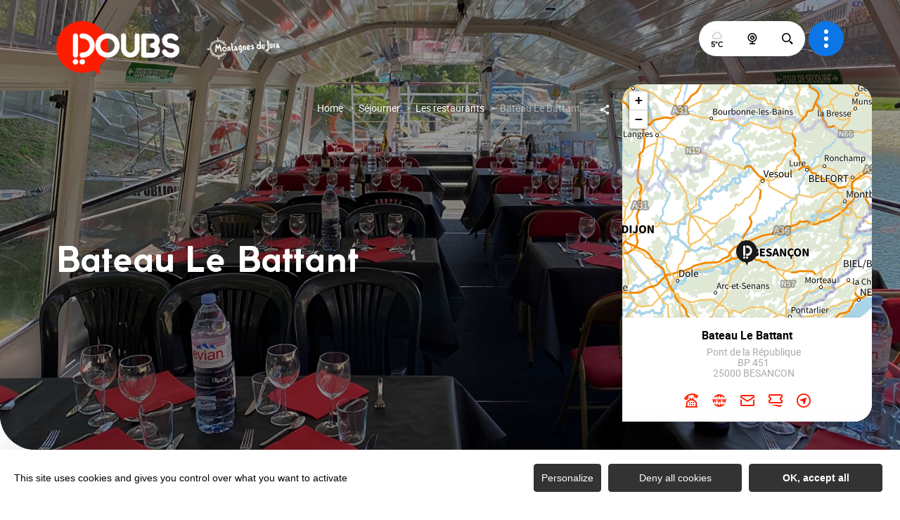

--- FILE ---
content_type: text/html; charset=UTF-8
request_url: https://www.doubs.travel/restaurants/bateau-le-battant-2
body_size: 15814
content:
<!DOCTYPE html>
<html lang="fr-FR"
	prefix="og: https://ogp.me/ns#"  data-lang="fr">
<head>
    <meta charset="UTF-8">
    <title>Bateau Le Battant | </title>

    <meta http-equiv="X-UA-Compatible" content="IE=edge">
    <meta name="viewport" content="width=device-width,initial-scale=1,maximum-scale=1,user-scalable=no">

    <meta name="theme-color" content="#0c76e6">
    <meta name="msapplication-navbutton-color" content="#0c76e6">
    <meta name="apple-mobile-web-app-status-bar-style" content="#0c76e6">
    <meta name="mobile-web-app-capable" content="yes">
    <meta name="apple-mobile-web-app-capable" content="yes"/>
    <meta name="apple-mobile-web-app-status-bar-style" content="#0c76e6">

    <meta name='robots' content='max-image-preview:large' />
<style id='classic-theme-styles-inline-css' type='text/css'>
/*! This file is auto-generated */
.wp-block-button__link{color:#fff;background-color:#32373c;border-radius:9999px;box-shadow:none;text-decoration:none;padding:calc(.667em + 2px) calc(1.333em + 2px);font-size:1.125em}.wp-block-file__button{background:#32373c;color:#fff;text-decoration:none}
</style>
<style id='global-styles-inline-css' type='text/css'>
body{--wp--preset--color--black: #000000;--wp--preset--color--cyan-bluish-gray: #abb8c3;--wp--preset--color--white: #ffffff;--wp--preset--color--pale-pink: #f78da7;--wp--preset--color--vivid-red: #cf2e2e;--wp--preset--color--luminous-vivid-orange: #ff6900;--wp--preset--color--luminous-vivid-amber: #fcb900;--wp--preset--color--light-green-cyan: #7bdcb5;--wp--preset--color--vivid-green-cyan: #00d084;--wp--preset--color--pale-cyan-blue: #8ed1fc;--wp--preset--color--vivid-cyan-blue: #0693e3;--wp--preset--color--vivid-purple: #9b51e0;--wp--preset--gradient--vivid-cyan-blue-to-vivid-purple: linear-gradient(135deg,rgba(6,147,227,1) 0%,rgb(155,81,224) 100%);--wp--preset--gradient--light-green-cyan-to-vivid-green-cyan: linear-gradient(135deg,rgb(122,220,180) 0%,rgb(0,208,130) 100%);--wp--preset--gradient--luminous-vivid-amber-to-luminous-vivid-orange: linear-gradient(135deg,rgba(252,185,0,1) 0%,rgba(255,105,0,1) 100%);--wp--preset--gradient--luminous-vivid-orange-to-vivid-red: linear-gradient(135deg,rgba(255,105,0,1) 0%,rgb(207,46,46) 100%);--wp--preset--gradient--very-light-gray-to-cyan-bluish-gray: linear-gradient(135deg,rgb(238,238,238) 0%,rgb(169,184,195) 100%);--wp--preset--gradient--cool-to-warm-spectrum: linear-gradient(135deg,rgb(74,234,220) 0%,rgb(151,120,209) 20%,rgb(207,42,186) 40%,rgb(238,44,130) 60%,rgb(251,105,98) 80%,rgb(254,248,76) 100%);--wp--preset--gradient--blush-light-purple: linear-gradient(135deg,rgb(255,206,236) 0%,rgb(152,150,240) 100%);--wp--preset--gradient--blush-bordeaux: linear-gradient(135deg,rgb(254,205,165) 0%,rgb(254,45,45) 50%,rgb(107,0,62) 100%);--wp--preset--gradient--luminous-dusk: linear-gradient(135deg,rgb(255,203,112) 0%,rgb(199,81,192) 50%,rgb(65,88,208) 100%);--wp--preset--gradient--pale-ocean: linear-gradient(135deg,rgb(255,245,203) 0%,rgb(182,227,212) 50%,rgb(51,167,181) 100%);--wp--preset--gradient--electric-grass: linear-gradient(135deg,rgb(202,248,128) 0%,rgb(113,206,126) 100%);--wp--preset--gradient--midnight: linear-gradient(135deg,rgb(2,3,129) 0%,rgb(40,116,252) 100%);--wp--preset--font-size--small: 13px;--wp--preset--font-size--medium: 20px;--wp--preset--font-size--large: 36px;--wp--preset--font-size--x-large: 42px;--wp--preset--spacing--20: 0.44rem;--wp--preset--spacing--30: 0.67rem;--wp--preset--spacing--40: 1rem;--wp--preset--spacing--50: 1.5rem;--wp--preset--spacing--60: 2.25rem;--wp--preset--spacing--70: 3.38rem;--wp--preset--spacing--80: 5.06rem;--wp--preset--shadow--natural: 6px 6px 9px rgba(0, 0, 0, 0.2);--wp--preset--shadow--deep: 12px 12px 50px rgba(0, 0, 0, 0.4);--wp--preset--shadow--sharp: 6px 6px 0px rgba(0, 0, 0, 0.2);--wp--preset--shadow--outlined: 6px 6px 0px -3px rgba(255, 255, 255, 1), 6px 6px rgba(0, 0, 0, 1);--wp--preset--shadow--crisp: 6px 6px 0px rgba(0, 0, 0, 1);}:where(.is-layout-flex){gap: 0.5em;}:where(.is-layout-grid){gap: 0.5em;}body .is-layout-flow > .alignleft{float: left;margin-inline-start: 0;margin-inline-end: 2em;}body .is-layout-flow > .alignright{float: right;margin-inline-start: 2em;margin-inline-end: 0;}body .is-layout-flow > .aligncenter{margin-left: auto !important;margin-right: auto !important;}body .is-layout-constrained > .alignleft{float: left;margin-inline-start: 0;margin-inline-end: 2em;}body .is-layout-constrained > .alignright{float: right;margin-inline-start: 2em;margin-inline-end: 0;}body .is-layout-constrained > .aligncenter{margin-left: auto !important;margin-right: auto !important;}body .is-layout-constrained > :where(:not(.alignleft):not(.alignright):not(.alignfull)){max-width: var(--wp--style--global--content-size);margin-left: auto !important;margin-right: auto !important;}body .is-layout-constrained > .alignwide{max-width: var(--wp--style--global--wide-size);}body .is-layout-flex{display: flex;}body .is-layout-flex{flex-wrap: wrap;align-items: center;}body .is-layout-flex > *{margin: 0;}body .is-layout-grid{display: grid;}body .is-layout-grid > *{margin: 0;}:where(.wp-block-columns.is-layout-flex){gap: 2em;}:where(.wp-block-columns.is-layout-grid){gap: 2em;}:where(.wp-block-post-template.is-layout-flex){gap: 1.25em;}:where(.wp-block-post-template.is-layout-grid){gap: 1.25em;}.has-black-color{color: var(--wp--preset--color--black) !important;}.has-cyan-bluish-gray-color{color: var(--wp--preset--color--cyan-bluish-gray) !important;}.has-white-color{color: var(--wp--preset--color--white) !important;}.has-pale-pink-color{color: var(--wp--preset--color--pale-pink) !important;}.has-vivid-red-color{color: var(--wp--preset--color--vivid-red) !important;}.has-luminous-vivid-orange-color{color: var(--wp--preset--color--luminous-vivid-orange) !important;}.has-luminous-vivid-amber-color{color: var(--wp--preset--color--luminous-vivid-amber) !important;}.has-light-green-cyan-color{color: var(--wp--preset--color--light-green-cyan) !important;}.has-vivid-green-cyan-color{color: var(--wp--preset--color--vivid-green-cyan) !important;}.has-pale-cyan-blue-color{color: var(--wp--preset--color--pale-cyan-blue) !important;}.has-vivid-cyan-blue-color{color: var(--wp--preset--color--vivid-cyan-blue) !important;}.has-vivid-purple-color{color: var(--wp--preset--color--vivid-purple) !important;}.has-black-background-color{background-color: var(--wp--preset--color--black) !important;}.has-cyan-bluish-gray-background-color{background-color: var(--wp--preset--color--cyan-bluish-gray) !important;}.has-white-background-color{background-color: var(--wp--preset--color--white) !important;}.has-pale-pink-background-color{background-color: var(--wp--preset--color--pale-pink) !important;}.has-vivid-red-background-color{background-color: var(--wp--preset--color--vivid-red) !important;}.has-luminous-vivid-orange-background-color{background-color: var(--wp--preset--color--luminous-vivid-orange) !important;}.has-luminous-vivid-amber-background-color{background-color: var(--wp--preset--color--luminous-vivid-amber) !important;}.has-light-green-cyan-background-color{background-color: var(--wp--preset--color--light-green-cyan) !important;}.has-vivid-green-cyan-background-color{background-color: var(--wp--preset--color--vivid-green-cyan) !important;}.has-pale-cyan-blue-background-color{background-color: var(--wp--preset--color--pale-cyan-blue) !important;}.has-vivid-cyan-blue-background-color{background-color: var(--wp--preset--color--vivid-cyan-blue) !important;}.has-vivid-purple-background-color{background-color: var(--wp--preset--color--vivid-purple) !important;}.has-black-border-color{border-color: var(--wp--preset--color--black) !important;}.has-cyan-bluish-gray-border-color{border-color: var(--wp--preset--color--cyan-bluish-gray) !important;}.has-white-border-color{border-color: var(--wp--preset--color--white) !important;}.has-pale-pink-border-color{border-color: var(--wp--preset--color--pale-pink) !important;}.has-vivid-red-border-color{border-color: var(--wp--preset--color--vivid-red) !important;}.has-luminous-vivid-orange-border-color{border-color: var(--wp--preset--color--luminous-vivid-orange) !important;}.has-luminous-vivid-amber-border-color{border-color: var(--wp--preset--color--luminous-vivid-amber) !important;}.has-light-green-cyan-border-color{border-color: var(--wp--preset--color--light-green-cyan) !important;}.has-vivid-green-cyan-border-color{border-color: var(--wp--preset--color--vivid-green-cyan) !important;}.has-pale-cyan-blue-border-color{border-color: var(--wp--preset--color--pale-cyan-blue) !important;}.has-vivid-cyan-blue-border-color{border-color: var(--wp--preset--color--vivid-cyan-blue) !important;}.has-vivid-purple-border-color{border-color: var(--wp--preset--color--vivid-purple) !important;}.has-vivid-cyan-blue-to-vivid-purple-gradient-background{background: var(--wp--preset--gradient--vivid-cyan-blue-to-vivid-purple) !important;}.has-light-green-cyan-to-vivid-green-cyan-gradient-background{background: var(--wp--preset--gradient--light-green-cyan-to-vivid-green-cyan) !important;}.has-luminous-vivid-amber-to-luminous-vivid-orange-gradient-background{background: var(--wp--preset--gradient--luminous-vivid-amber-to-luminous-vivid-orange) !important;}.has-luminous-vivid-orange-to-vivid-red-gradient-background{background: var(--wp--preset--gradient--luminous-vivid-orange-to-vivid-red) !important;}.has-very-light-gray-to-cyan-bluish-gray-gradient-background{background: var(--wp--preset--gradient--very-light-gray-to-cyan-bluish-gray) !important;}.has-cool-to-warm-spectrum-gradient-background{background: var(--wp--preset--gradient--cool-to-warm-spectrum) !important;}.has-blush-light-purple-gradient-background{background: var(--wp--preset--gradient--blush-light-purple) !important;}.has-blush-bordeaux-gradient-background{background: var(--wp--preset--gradient--blush-bordeaux) !important;}.has-luminous-dusk-gradient-background{background: var(--wp--preset--gradient--luminous-dusk) !important;}.has-pale-ocean-gradient-background{background: var(--wp--preset--gradient--pale-ocean) !important;}.has-electric-grass-gradient-background{background: var(--wp--preset--gradient--electric-grass) !important;}.has-midnight-gradient-background{background: var(--wp--preset--gradient--midnight) !important;}.has-small-font-size{font-size: var(--wp--preset--font-size--small) !important;}.has-medium-font-size{font-size: var(--wp--preset--font-size--medium) !important;}.has-large-font-size{font-size: var(--wp--preset--font-size--large) !important;}.has-x-large-font-size{font-size: var(--wp--preset--font-size--x-large) !important;}
.wp-block-navigation a:where(:not(.wp-element-button)){color: inherit;}
:where(.wp-block-post-template.is-layout-flex){gap: 1.25em;}:where(.wp-block-post-template.is-layout-grid){gap: 1.25em;}
:where(.wp-block-columns.is-layout-flex){gap: 2em;}:where(.wp-block-columns.is-layout-grid){gap: 2em;}
.wp-block-pullquote{font-size: 1.5em;line-height: 1.6;}
</style>
<link rel='stylesheet' id='main-style-css' href='https://www.doubs.travel/theme/assets/dist/style-1768569477.css' type='text/css' media='all' />
<link rel='stylesheet' id='acf-icon-picker-css' href='https://www.doubs.travel/theme/assets/fonts/dbs-icomoon/style.css#defer' defer='defer' type='text/css' media='all' />
<link rel='shortlink' href='https://www.doubs.travel/?p=26625' />
<script>document.documentElement.className += " js";</script>

                <link rel="apple-touch-icon" sizes="180x180" href="https://www.doubs.travel/uploads/2020/08/marker-orange2x-180x180-6dee2aa74ad9a90443ce13e08046bf22.png">
        <link rel="icon" type="image/png" sizes="32x32" href="https://www.doubs.travel/uploads/2020/08/marker-orange2x-32x32-6dee2aa74ad9a90443ce13e08046bf22.png">
        <link rel="icon" type="image/png" sizes="16x16" href="https://www.doubs.travel/uploads/2020/08/marker-orange2x-16x16-6dee2aa74ad9a90443ce13e08046bf22.png">
        
    
    
    <!-- Matomo -->
    <script type="text/javascript">
        var _paq = window._paq || [];


        // Non Propagration des Cookies
        _paq.push([function () {
            var self = this;

            function getOriginalVisitorCookieTimeout() {
                var now = new Date(),
                    nowTs = Math.round(now.getTime() / 1000),
                    visitorInfo = self.getVisitorInfo();
                var createTs = parseInt(visitorInfo[2]);
                var cookieTimeout = 33696000; // 13 mois en secondes
                var originalTimeout = createTs + cookieTimeout - nowTs;
                return originalTimeout;
            }

            this.setVisitorCookieTimeout(getOriginalVisitorCookieTimeout());
        }]);


        /* tracker methods like "setCustomDimension" should be called before "trackPageView" */
        _paq.push(['trackPageView']);
        _paq.push(['enableLinkTracking']);
        (function () {
            var u = "https://matomo.fas-bfct.fr/";
            _paq.push(['addTracker', u + 'matomo.php', 1]);
                        _paq.push(['setSiteId', '5']);
                        _paq.push(['setTrackerUrl', u + 'matomo.php']);
            var d = document, g = d.createElement('script'), s = d.getElementsByTagName('script')[0];
            g.type = 'text/javascript';
            g.async = true;
            g.defer = true;
            g.src = u + 'matomo.js';
            s.parentNode.insertBefore(g, s);
        })();
    </script>
    <!-- End Matomo Code -->
</head>

<body >
<header id="header" class="type-2">

    <div class="content-wrapper content-wrapper-large">

        <!-- Logo du site -->
        <a href="https://www.doubs.travel/" class="logo">
                        <figure><img src="https://www.doubs.travel/uploads/2020/08/logo2x-1-1-176x0.png" alt="" width="176" height="77" srcset="https://www.doubs.travel/uploads/2020/08/logo2x-1-1-176x0.png 1x, https://www.doubs.travel/uploads/2020/08/logo2x-1-1-352x0.png 2x" /></figure><figure><img src="https://www.doubs.travel/uploads/2022/12/logo-mdj-boussole-151x38.png" alt="" width="151" height="38" srcset="https://www.doubs.travel/uploads/2022/12/logo-mdj-boussole-151x38.png 1x, https://www.doubs.travel/uploads/2022/12/logo-mdj-boussole-302x76.png 2x" /></figure>        </a>

        <!-- Navigation centrale -->
        <div class="wrapper-nav">
            <!-- Title Menu - Mobile -->
            <span class="title-menu">Menu <span class="fas-ico-cross close-menu"></span></span>


            <!--                <form method="get" class="form-search content-wrapper content-wrapper-large" action="/" onsubmit="document.getElementById('search-fake-btn').focus(); return false;">-->
                <form method="get" class="form-search" action="/">
                    <label for="search" class="hide">Rechercher</label>
<!--                    <input type="text" name="search" id="search" placeholder="--><!--..." onsubmit="document.getElementById('search-fake-btn').focus(); return false;">-->
                    <input type="text" name="search" id="search" placeholder="Rechercher...">
                    <button id="search-fake-btn" type="submit" class="gtm-full-text"><span class="fas-ico-search"></span></button>
                </form>
            
            <nav>
                <ul>
                                            <li >
                            <a data-menu-hl="menu_highlight_13"  href="https://www.doubs.travel/">Accueil</a>
                                                    </li>
                                                <li class="has-sub-menu">
                            <a data-menu-hl="menu_highlight_19603"  href="https://www.doubs.travel/decouvrir/">Découvrir</a>
                                                            <div class="sub-menu">
                                    <div class="meta-header">
                                        <span class="back"><span class="fas-ico-arrow-left"></span>Retour</span>
                                        <span class="title-niveau-1">Découvrir</span>
                                    </div>
                                    <div class="wrapper-menu-niveau-2">
                                        <ul class="menu-niveau-2">
                                                                                            <li><a  href="https://www.doubs.travel/sejourner/decouvrir-la-destination/">La destination</a></li>
                                                                                            <li><a  href="https://www.doubs.travel/decouvrir/patrimoine/">Le patrimoine</a></li>
                                                                                            <li><a  href="https://www.doubs.travel/decouvrir/nature/">La nature</a></li>
                                                                                            <li><a  href="https://www.doubs.travel/decouvrir/gastronomie/">La gastronomie</a></li>
                                                                                            <li><a  href="https://www.doubs.travel/sejourner/les-incontournables/avec-les-enfants/">Avec les enfants</a></li>
                                                                                            <li><a  href="https://www.doubs.travel/sejourner/agenda/">Les manifestations</a></li>
                                                                                            <li><a  href="https://www.doubs.travel/decouvrir/nature/espaces-sensibles-du-doubs/">Les Espaces Naturels Sensibles</a></li>
                                                                                            <li><a  href="https://www.doubs.travel/decouvrir/patrimoine/label-made-in-chez-nous/">Les visites d'entreprises</a></li>
                                                                                            <li><a  href="https://www.doubs.travel/sejourner/tourisme-handicap-la-decouverte-accessible/">Handi-tourisme</a></li>
                                                                                    </ul>
                                    </div>

                                    <div class="sub-images v-tablet-p">
                                            <a  href="https://www.doubs.travel/sejourner/les-incontournables/" class="item">    <div>
        <figure class="fit-cover"><img src="[data-uri]"  data-src="https://www.doubs.travel/uploads/2020/12/saline-royale-arc-et-senans_cd25_lg-200x260.jpg" alt="" width="200" height="260" class="lazy"/><figcaption tabindex="76">CD25 / Lionel Georges</figcaption><span class="legende">Envol de montgolfières</span></figure>        <span class="title">Le top 20 des incontournables du Doubs</span>    </div>
    </a>        <a  href="https://www.doubs.travel/decouvrir/doubs-cartmag-trouvez-linspiration/" class="item">    <div>
        <figure class="fit-cover"><img src="[data-uri]"  data-src="https://www.doubs.travel/uploads/2021/04/navidoo-200x260.jpg" alt="" width="200" height="260" class="lazy"/><figcaption tabindex="116">Doubs Tourisme / Laurent Cheviet</figcaption><span class="legende">Passage à Cléron, vallée de la Loue</span></figure>        <span class="title">6 idées de balades</span>    </div>
    </a>        <a  href="https://www.doubs.travel/sejourner/les-offres-le-passeport-100-bons-plans/" class="item">    <div>
        <figure class="fit-cover"><img src="[data-uri]"  data-src="https://www.doubs.travel/uploads/2024/04/vignette-menu_offres-245x320.png" alt="" width="245" height="320" class="lazy"/><figcaption tabindex="63">Doubs Tourisme</figcaption></figure>        <span class="title">Les Offres+, le passeport 100 % bons plans !</span>    </div>
    </a>                                        </div>
                                </div>
                                                    </li>
                                                <li class="has-sub-menu">
                            <a data-menu-hl="menu_highlight_19610"  href="https://www.doubs.travel/pratiquer/">Pratiquer</a>
                                                            <div class="sub-menu">
                                    <div class="meta-header">
                                        <span class="back"><span class="fas-ico-arrow-left"></span>Retour</span>
                                        <span class="title-niveau-1">Pratiquer</span>
                                    </div>
                                    <div class="wrapper-menu-niveau-2">
                                        <ul class="menu-niveau-2">
                                                                                            <li><a  href="https://www.doubs.travel/pratiquer/activites-itinerance/les-randonnees-dans-le-doubs/">La rando</a></li>
                                                                                            <li><a  href="https://www.doubs.travel/pratiquer/activites-itinerance/cyclotourisme/">Le cyclo</a></li>
                                                                                            <li><a  href="https://www.doubs.travel/pratiquer/les-activites-nature/le-gravel-dans-le-doubs/">Le Gravel</a></li>
                                                                                            <li><a  href="https://www.doubs.travel/pratiquer/les-activites-nature/le-vtt-dans-le-doubs/">Le VTT</a></li>
                                                                                            <li><a  href="https://www.doubs.travel/pratiquer/les-activites-nature/">Les activités nature</a></li>
                                                                                            <li><a  href="https://www.doubs.travel/pratiquer/les-activites-nautiques/">À l'eau</a></li>
                                                                                            <li><a  href="https://www.doubs.travel/pratiquer/activites-itinerance/a-moto-dans-le-doubs/">La moto</a></li>
                                                                                            <li><a  href="https://www.doubs.travel/pratiquer/les-activites-neige/">Les activités neige</a></li>
                                                                                    </ul>
                                    </div>

                                    <div class="sub-images v-tablet-p">
                                                                            </div>
                                </div>
                                                    </li>
                                                <li class="has-sub-menu">
                            <a data-menu-hl="menu_highlight_19620"  href="https://www.doubs.travel/sejourner/">Séjourner</a>
                                                            <div class="sub-menu">
                                    <div class="meta-header">
                                        <span class="back"><span class="fas-ico-arrow-left"></span>Retour</span>
                                        <span class="title-niveau-1">Séjourner</span>
                                    </div>
                                    <div class="wrapper-menu-niveau-2">
                                        <ul class="menu-niveau-2">
                                                                                            <li><a  href="https://www.doubs.travel/sejourner/sejours-individuels/idees-sejours/">Nos séjours</a></li>
                                                                                            <li><a  href="https://www.doubs.travel/sejourner/hebergements/">Les hébergements</a></li>
                                                                                            <li><a  href="https://www.doubs.travel/decouvrir/gastronomie/les-restaurants/">Les restaurants</a></li>
                                                                                            <li><a  href="https://www.doubs.travel/decouvrir/van-camping-car/">En camping-car</a></li>
                                                                                            <li><a  href="https://www.doubs-groupes.com/">Les offres groupes</a></li>
                                                                                    </ul>
                                    </div>

                                    <div class="sub-images v-tablet-p">
                                                                            </div>
                                </div>
                                                    </li>
                                                <li >
                            <a data-menu-hl="menu_highlight_27207"  href="https://www.doubs.travel/commander-nos-brochures/">Nos brochures</a>
                                                    </li>
                                        </ul>
            </nav>


            <!-- IMAGES -->
            <div class="wrapper-sub-images">
                <!-- Menu Secondaire -->
                        <!-- Menu Secondaire -->
        <div class="menu-secondaire">
            
                            <!-- Social Networks -->
                <ul class="social-networks">
                                            <li><a href="https://www.facebook.com/doubstourisme" target="_blank" data-gtm="reseaux sociaux"><span class="fas-ico-facebook-square"></span></a></li>
                                                <li><a href="https://www.instagram.com/doubs_tourisme/" target="_blank" data-gtm="reseaux sociaux"><span class="fas-ico-instagram"></span></a></li>
                                                <li><a href="https://www.youtube.com/c/tourismedoubs/" target="_blank" data-gtm="reseaux sociaux"><span class="fas-ico-youtube-square"></span></a></li>
                                        </ul>
                    </div>
        




                <div class="sub-images">
                                                <div id="menu_highlight_19603">
                                    <a  href="https://www.doubs.travel/sejourner/les-incontournables/" class="item">    <div>
        <figure class="fit-cover"><img src="[data-uri]"  data-src="https://www.doubs.travel/uploads/2020/12/saline-royale-arc-et-senans_cd25_lg-200x260.jpg" alt="" width="200" height="260" class="lazy"/><figcaption tabindex="25">CD25 / Lionel Georges</figcaption><span class="legende">Envol de montgolfières</span></figure>        <span class="title">Le top 20 des incontournables du Doubs</span>    </div>
    </a>        <a  href="https://www.doubs.travel/decouvrir/doubs-cartmag-trouvez-linspiration/" class="item">    <div>
        <figure class="fit-cover"><img src="[data-uri]"  data-src="https://www.doubs.travel/uploads/2021/04/navidoo-200x260.jpg" alt="" width="200" height="260" class="lazy"/><figcaption tabindex="47">Doubs Tourisme / Laurent Cheviet</figcaption><span class="legende">Passage à Cléron, vallée de la Loue</span></figure>        <span class="title">6 idées de balades</span>    </div>
    </a>        <a  href="https://www.doubs.travel/sejourner/les-offres-le-passeport-100-bons-plans/" class="item">    <div>
        <figure class="fit-cover"><img src="[data-uri]"  data-src="https://www.doubs.travel/uploads/2024/04/vignette-menu_offres-245x320.png" alt="" width="245" height="320" class="lazy"/><figcaption tabindex="93">Doubs Tourisme</figcaption></figure>        <span class="title">Les Offres+, le passeport 100 % bons plans !</span>    </div>
    </a>                                </div>
                                                        <div id="menu_highlight_19610">
                                                            </div>
                                                        <div id="menu_highlight_19620">
                                                            </div>
                                            </div>
            </div>

        </div>


        <!-- Navigation secondaire -->
        <div class="nav-right">
            <div class="icons-wrapper">
                <div class="data-weather" data-weather-city="Besançon">
                    <!--
                    <span class="data-topweather-weather">
                        <span class="meteo-basecloud"></span>
                        <span class="meteo-drizzle"></span>
                        <span class="meteo-sunny"></span></span>
                    <span class="temp">12°C</span>
                    -->
                </div>

                                    <a href="https://www.doubs.travel/sejourner/webcams/" class="icon"><span class="fas-ico-carte-interactive"></span></a>
                
                
                                    <a href="#overlay-search" class="icon-search" data-gtm="rechercher"><span class="fas-ico-search"></span></a>
                            </div>

            <!-- BURGER MENU -->
            <div class="wrapper-menu-burger" data-gtm="menu">
                <div class="th-menu">
                    <span></span>
                    <span></span>
                    <span></span>
                    <span></span>
                </div>
            </div>
        </div>

    </div>


</header>
<main class="gabarit-sit " data-fiche_id="RESBFC000V519W0A" data-fiche_name="Bateau Le Battant" data-post_id="26625">
    <div class="wrapper-content">

        <!-- HEADER -->
        <header class="breadcrumb-white">

            <div class="wrapper-header" data-vheight="100 - 80">

                <figure class="fit-cover o60"><picture><source srcset="https://www.doubs.travel/uploads/external/1f7eddce60fdd7b045438c2982bb2cb4-IMG-4368-420x420.jpg"  media="(max-width: 420px)" /><source srcset="https://www.doubs.travel/uploads/external/1f7eddce60fdd7b045438c2982bb2cb4-IMG-4368-800x570.jpg"  media="(max-width: 800px) and (min-width: 421px)" /><source srcset="https://www.doubs.travel/uploads/external/1f7eddce60fdd7b045438c2982bb2cb4-IMG-4368-1024x570.jpg" media="(max-width: 1024px) and (min-width: 801px)" /><img src="https://www.doubs.travel/uploads/external/1f7eddce60fdd7b045438c2982bb2cb4-IMG-4368-1600x900.jpg" alt="Bateau Le Battant" width="1600" height="900"/></picture><figcaption tabindex="71">RESTAURANT - BATEAU LE BATTANT</figcaption></figure>
                            <script type="application/ld+json">{"@context":"https:\/\/schema.org","@type":"BreadcrumbList","itemListElement":[{"@type":"ListItem","position":1,"name":"Home","item":"https:\/\/www.doubs.travel\/"},{"@type":"ListItem","position":2,"name":"S\u00e9journer","item":"https:\/\/www.doubs.travel\/sejourner\/"},{"@type":"ListItem","position":3,"name":"Les restaurants","item":"https:\/\/www.doubs.travel\/sejourner\/les-restaurants\/"},{"@type":"ListItem","position":4,"name":"Bateau Le Battant"}]}</script>
            <div id="breadcrumb">
        <span>
                       <a href="https://www.doubs.travel/">Home</a>
                        <span>
                                            <a href="https://www.doubs.travel/sejourner/">Séjourner</a>
                        <span>
                                            <a href="https://www.doubs.travel/sejourner/les-restaurants/">Les restaurants</a>
                                <span class="breadcrumb_last">Bateau Le Battant</span>
                                                            </span>
    </div>
    


                    <div class="social-share">
        <input class="toggle-input" id="toggle-input" type="checkbox">
        <label aria-hidden="true" aria-label="Partagez sur les réseaux sociaux" class="toggle" for="toggle-input"><span>Réseaux sociaux</span></label>

        <ul class="network-list">
            <li class="facebook"><a aria-label="Partagez sur Facebook" data-href="#" id="sharefacebook" target="_blank" title="Lien de partage sur Facebook"
                                    href="https://www.facebook.com/sharer/sharer.php?u=https://www.doubs.travel/restaurants/bateau-le-battant-2"></a></li>
            <li class="twitter"><a aria-label="Partagez sur Twitter" id="sharetwitter" target="_blank" title="Lien de partage sur Twitter"
                                   href="https://twitter.com/intent/tweet?text=https://www.doubs.travel/restaurants/bateau-le-battant-2"></a></li>
            <li class="linkedin"><a aria-label="Partagez sur LinkedIn" id="ShareLinkedIn" target="_blank" title="Lien de partage sur LinkedIn"
                                    href="https://www.linkedin.com/shareArticle?mini=true&amp;url=https://www.doubs.travel/restaurants/bateau-le-battant-2"></a></li>
            <li class="mail"><a aria-label="Partagez par Email" id="ShareMail" title="Lien de partage par Email" href="mailto:&amp;body=https://www.doubs.travel/restaurants/bateau-le-battant-2"></a></li>
        </ul>
    </div>
    
                <div class="caption">

                    
                                                                <div class="wrapper-cat">
                            <span class="category">Restaurant</span>                                                    </div>
                                        <h1>Bateau Le Battant</h1>
                </div>
            </div>

<!--            <nav class="ancre var-3">-->
<!--                <ul>-->
<!--                    --><!--                </ul>-->
<!--            </nav>-->

            

                            <div id="description" class="description description-sejour">
                    <div class="bloc-texte" data-expand="380">
                        <p>Découvrez le charme d'une croisière repas au fil de l'eau !<br />
Sur réservation, déjeuner ou dîner croisière, toute l'année. Pour Groupes et individuels<br />
Croisière commentée sur la "boucle du Doubs" qui enserre la ville, avec passage d'écluses et du tunnel creusé sous la Citadelle de Vauban.<br />
</p>                    </div>
                                            <a href="#expand" class="link">Lire la suite</a>
                                    </div>

                                <!-- Descriptif mobile -->
                <div id="description_mobile" class="description description-sejour">
                    <div class="bloc-texte">
                        <p>Découvrez le charme d'une croisière repas au fil de l'eau !<br />
Sur réservation, déjeuner ou dîner croisière, toute l'année. Pour Groupes et individuels<br />
Croisière commentée sur la "boucle du Doubs" qui enserre la ville, avec passage d'écluses et du tunnel creusé sous la Citadelle de Vauban.<br />
</p>                    </div>
                </div>
                <!-- Fin descriptif mobile -->
                
            
            
            
        </header>

        <!-- BARRE LATERALE -->
        <div class="aside-bar">
            <div class="map">
                <div class="maps" data-lat="47.2414326" data-lng="6.0285518" data-marker="default" data-markericon="default"></div>    <div class="contact">
        <div>
            <span class="title"><strong>Bateau Le Battant</strong></span>
            <address class="location">Pont de la République</br>BP 451</br>25000&nbsp;BESANCON</address>            <ul class="datas-link">
                <li class="tooltip"><a href="tel:0664486680" data-gtm="contact-2" data-fs-tracking="TEL"><span class="fas-ico-phone"></span></a><span class="tooltip-text">06 64 48 66 80</span></li><li class="tooltip"><a href="https://www.vedettesdebesancon.com/" target="_blank" rel="noopener" data-gtm="contact-3" data-fs-tracking="URL"><span class="fas-ico-web"></span><span class="tooltip-text">https://www.vedettesdebesancon.com/</span></a></li><li class="tooltip"><a href="#overlay-contact" data-gtm="contact-4" data-fs-tracking="MAILTO"><span class="fas-ico-mail"></span></a></li><li class="tooltip"><a href="https://www.besancon-tourisme.com/fr/billetterie/?re-product-id=91456" target="_blank" rel="noopener" data-gtm="billetterie" data-fs-tracking="URL"><span class="fas-ico-billetterie"></span><span class="tooltip-text">https://www.besancon-tourisme.com/fr/billetterie/?re-product-id=91456</span></a></li><li><a href="https://www.google.com/maps?saddr&daddr=47.2414326,6.0285518" target="_blank" rel="noopener"><span class="fas-ico-position-geo"></span></a></li>            </ul>
        </div>
        
    </div>

            </div>
        </div>

        <!-- CONTENU SIT -->
        <div class="wrapper-content-sit">

                    <div id="infos" class="bloc-sit info-compt">
            <ul>
                <li><span class="fas-ico-langues"></span>Allemand, Anglais</li><li><span class="fas-ico-cards"></span>Carte bleue, Chèques bancaires et postaux, Chèques Vacances, Espèces, Virements</li>            </ul>
        </div>
                <div class="bloc-sit services">
            <span class="title-sit">Spécialités</span><ul><li>Cuisine traditionnelle</li><li>Régionales française</li></ul><span class="title-sit">Catégories</span><ul><li>Bateau restaurant</li></ul><span class="title-sit">Équipements</span><ul><li>Terrasse</li></ul><span class="title-sit">Services</span><ul><li>Traiteur</li></ul>        </div>
        
    <!-- Tarifs & Horaires -->
    <div id="tarifs_horaires" class="bloc-sit tarifs-horaires">

        <span class="title-sit-big">Tarifs & Horaires</span>
        <span class="title-medium">Ouverture&nbsp;:</span><p>Ouverts tous les jours de 9h à 18h</p>    </div>
        <!-- CONTENUS EN RELATION -->
    <aside class="bloc-sit content-relation">
        <span class="title-sit-big">Ça peut vous intéresser</span>

        <div class="slider-cards">
            <div class="listing-items">
                <div class="slider-items">
                    <a href="https://www.doubs.travel/sit/bus-cabriolet-les-vedettes-de-besancon" class="card "
   data-id="ASCBFC000V52UCUY" data-lat="47.2406377" data-lng="6.02828493">
    <div>
        <div class="image">
            
            <figure class="fit-cover"><img src="[data-uri]"  data-src="https://www.doubs.travel/uploads/external/a31a35497e7767ffeaf0cc032897628a-fe97bff18d6dcbffd10b4766558f6e74-IMG-5893-2-504x336-340x250-fc33cecbbf6670ed0fde6f804b1b8038.jpeg" alt="Bus Cabriolet Les Vedettes de Besançon - BESANCON" width="340" height="250" class="lazy"/><figcaption tabindex="105">VDB</figcaption></figure>
            
            <!-- #10326 -->
            
        </div>
        <div class="content">
            <div class="wrapper-cat">
                <span class="category">Parcours découverte</span>                            </div>
            <span class="title-card">Bus Cabriolet Les Vedettes de Besançon</span>
            <span class="location">BESANCON</span>
            
        </div>
    </div>
</a>                </div>
            </div>
        </div>
    </aside>
    
    <!-- Galerie d'images -->
    <div id="photos" class="bloc-sit bloc-galerie">

        <a href="https://www.doubs.travel/uploads/external/1f7eddce60fdd7b045438c2982bb2cb4-IMG-4368-1600x0.jpg" class="zoombox zgallery1 hide" title="RESTAURANT - BATEAU LE BATTANT"></a><a href="https://www.doubs.travel/uploads/external/a207960252819cd9584148a789f2b2d8-IMG-6659-1600x0.jpg" class="zoombox zgallery1 item" title="RESTAURANT - BATEAU "LE BATTANT""> <figure class="fit-cover"><img src="https://www.doubs.travel/uploads/external/a207960252819cd9584148a789f2b2d8-IMG-6659-392x392.jpg" alt="Bateau Le Battant" width="392" height="392"/><figcaption tabindex="18">RESTAURANT - BATEAU "LE BATTANT"</figcaption></figure></a><a href="https://www.doubs.travel/uploads/external/32d9fdf03f8a3f6abcca6e625198c871-IMG-4367-2-1600x0.jpg" class="zoombox zgallery1 item" title="RESTAURANT - BATEAU LE BATTANT"> <figure class="fit-cover"><img src="https://www.doubs.travel/uploads/external/32d9fdf03f8a3f6abcca6e625198c871-IMG-4367-2-392x392.jpg" alt="Bateau Le Battant" width="392" height="391"/><figcaption tabindex="39">RESTAURANT - BATEAU LE BATTANT</figcaption></figure></a><a href="https://www.doubs.travel/uploads/external/2465e154df2836154f73c7a4f58499ff-AZUR0051-1626158507264-1600x0.jpg" class="zoombox zgallery1 item" title="BATEAU PROMENADE "LE BATTANT""> <figure class="fit-cover"><img src="https://www.doubs.travel/uploads/external/2465e154df2836154f73c7a4f58499ff-AZUR0051-1626158507264-392x392.jpg" alt="Bateau Le Battant" width="392" height="392"/><figcaption tabindex="10">BATEAU PROMENADE "LE BATTANT"</figcaption></figure><span class="nb-photos"><span class="fas-ico-photo"></span>+6</span></a><a href="https://www.doubs.travel/uploads/external/adac506c616cc84b401d1f90cd1c7fd0-IMG-4325--1--1600x0.jpg" class="zoombox zgallery1 hide" title="BATEAU PROMENADE "LE BATTANT""></a><a href="https://www.doubs.travel/uploads/external/ab5b36cff6dbd4ed9ddc19ec8af1919a-AZUR0015-1626158483540-1600x0.jpg" class="zoombox zgallery1 hide" title="BATEAU PROMENADE "LE BATTANT""></a><a href="https://www.doubs.travel/uploads/external/8e9313008528f93d6559b20a2b1dc9e7-IMG-7299-1600x0.jpg" class="zoombox zgallery1 hide" title="BATEAU PROMENADE "LE BATTANT""></a><a href="https://www.doubs.travel/uploads/external/d023032694f353262f7aff9d820091af-312000848-6-0x800.jpg" class="zoombox zgallery1 hide" title="RESTAURANT - BATEAU "LE BATTANT""></a><a href="https://www.doubs.travel/uploads/external/cf7b222d0cd2ce269f4ea39c98c19c79-312000848-16-694bc395799b485a8a1fe62243427e9a-1600x0.jpg" class="zoombox zgallery1 hide" title="RESTAURANT - BATEAU "LE BATTANT""></a>    </div>
    
    <!-- Documents à télécharger -->
    <div id="telechargements" class="bloc-sit sit-telechargements">
        <span class="title-sit-big">Document(s) téléchargeable(s)</span>
        <ul class="list-docs">
                            <li>
                    <a href="https://decibelles-data.media.tourinsoft.eu/upload/GROUPES-VDB-2025.pdf" download data-gtm="telechargements" data-fs-tracking="FICHIER">
                        <span class="title">GROUPES VDB 2025</span>
                        <span class="download">
                        <span class="fas-ico-download"></span>
                        <small>Télécharger</small>
                    </span>
                    </a>
                </li>
                        </ul>
    </div>

    
        </div>

        <div class="wrapper-ancres">
            <nav class="ancre-v2 var-3">
                <ul>
                    <li><a href="#description" class="" data-gtm="navigation-2">Présentation</a></li><li><a href="#infos" class="" data-gtm="navigation-2">Infos complémentaires</a></li><li><a href="#tarifs_horaires" class="" data-gtm="navigation-2">Tarifs & horaires</a></li><li><a href="#photos" class="" data-gtm="navigation-2"><span class="fas-ico-photo"></span> +8</a></a></li>                </ul>
                <button class="move-ancre"><span class="icon-ico-arrow-right"></span></button>
            </nav>
        </div>

    </div>

    
</main>

<script type="application/ld+json">{"@context":"http:\/\/schema.org","@type":"Restaurant","name":"Bateau Le Battant","description":"D\u00e9couvrez le charme d'une croisi\u00e8re repas au fil de l'eau !\nSur r\u00e9servation, d\u00e9jeuner ou d\u00eener croisi\u00e8re, toute l'ann\u00e9e. Pour Groupes et individuels\nCroisi\u00e8re comment\u00e9e sur la \"boucle du Doubs\" qui enserre la ville, avec passage d'\u00e9cluses et du tunnel creus\u00e9 sous la Citadelle de Vauban.\nD\u00e9couvrez le charme d'une croisi\u00e8re repas au fil de l'eau !\nSur r\u00e9servation, d\u00e9jeuner ou d\u00eener croisi\u00e8re, toute l'ann\u00e9e. Pour Groupes et individuels\nCroisi\u00e8re comment\u00e9e sur la \"boucle du Doubs\" qui enserre la ville, avec passage d'\u00e9cluses et du tunnel creus\u00e9 sous la Citadelle de Vauban.\n","servesCuisine":"Cuisine traditionnelle, R\u00e9gionales fran\u00e7aise","paymentAccepted":"Carte bleue, Ch\u00e8ques bancaires et postaux, Ch\u00e8ques Vacances, Esp\u00e8ces, Virements","awards":"","address":{"@type":"PostalAddress","addressLocality":"BESANCON","postalCode":"25000","streetAddress":"Pont de la R\u00e9publique BP 451 "},"geo":{"@type":"GeoCoordinates","latitude":"47.2414326","longitude":"6.0285518"},"url":"https:\/\/www.vedettesdebesancon.com\/","telephone":"06 64 48 66 80"} </script><footer id="footer">

        <div class="content-wrapper content-wrapper-large pub type-1">
        <div class="slick-carousel hide-mobile" data-dots="true" data-arrows="false" data-autoplay="2000"
         data-params="slickOptionsStrate1Pub">                            <a href="https://explore.doubs.fr/" target="_blank" rel="nofollow" class="item">
                <figure><img src="[data-uri]"  data-src="https://www.doubs.travel/uploads/2024/09/bandeau-explore-doubs-2-1460x386.png" alt="" width="1460" height="386" class="lazy"/></figure>            </a>
                                        <a href="https://explore.doubs.fr/" target="_blank" rel="nofollow" class="item">
                <figure><img src="[data-uri]"  data-src="https://www.doubs.travel/uploads/2023/04/bandeau-pub-mobile-exploredoubs-1460x386.png" alt="" width="1460" height="386" class="lazy"/></figure>            </a>
                                        <a href="https://www.doubs.travel/nos-idees-cadeaux/" target="_blank" rel="nofollow" class="item">
                <figure><img src="[data-uri]"  data-src="https://www.doubs.travel/uploads/2023/04/bandeau-bons-kdo-1460x386.png" alt="" width="1460" height="386" class="lazy"/></figure>            </a>
                                        <a href="https://www.doubs.travel/2025/25-bonnes-raisons-de-visiter-le-doubs/" target="_blank" rel="nofollow" class="item">
                <figure><img src="[data-uri]"  data-src="https://www.doubs.travel/uploads/2023/04/25-bonnes-raisons-de-visiter-le-doubs-1460x386.png" alt="" width="1460" height="386" class="lazy"/></figure>            </a>
                                        <a href="https://www.doubs.travel/2025/25-dates-a-ne-pas-manquer/" target="_blank" rel="nofollow" class="item">
                <figure><img src="[data-uri]"  data-src="https://www.doubs.travel/uploads/2023/04/25-dates-a-noter-1460x386.png" alt="" width="1460" height="386" class="lazy"/></figure>            </a>
                                        <a href="https://www.doubs.travel/2025/25-choses-a-ne-pas-reporter/" target="_blank" rel="nofollow" class="item">
                <figure><img src="[data-uri]"  data-src="https://www.doubs.travel/uploads/2023/04/bandeau-pub-desktop-25-mars-1460x386.png" alt="" width="1460" height="386" class="lazy"/><figcaption tabindex="104">Doubs Tourisme - Maxime Naegely </figcaption></figure>            </a>
                                        <a href="https://www.doubs.travel/2025/25-aventures-pour-explorer-le-doubs/" target="_blank" rel="nofollow" class="item">
                <figure><img src="[data-uri]"  data-src="https://www.doubs.travel/uploads/2023/04/bandeau-pub-25-aventures_png-1460x386.png" alt="" width="1460" height="386" class="lazy"/></figure>            </a>
                                        <a href="https://www.doubs.travel/2025/25-sorties-famille-infiniment-doubs/" target="_blank" rel="nofollow" class="item">
                <figure><img src="[data-uri]"  data-src="https://www.doubs.travel/uploads/2023/04/bandeau-pub-sorties-famille-1460x386.png" alt="" width="1460" height="386" class="lazy"/><figcaption tabindex="137">Métabief Aventures </figcaption></figure>            </a>
                                        <a href="https://www.doubs.travel/2025/25-lieux-et-activites-pour-se-rafraichir/" target="_blank" rel="nofollow" class="item">
                <figure><img src="[data-uri]"  data-src="https://www.doubs.travel/uploads/2023/04/bandeau-pub-25-lieux-frais-1460x386.png" alt="" width="1459" height="386" class="lazy"/><figcaption tabindex="115">Doubs Tourisme - Charlotte Mange</figcaption></figure>            </a>
                        </div>        <div class="slick-carousel v-mobile" data-dots="true" data-arrows="false" data-autoplay="2000"
         data-params="slickOptionsStrate1Pub">                            <a href="https://explore.doubs.fr/" target="_blank" rel="nofollow" class="item">
                <figure><img src="[data-uri]"  data-src="https://www.doubs.travel/uploads/2024/09/bandeau-explore-doubs-304x304.png" alt="" width="304" height="304" class="lazy"/></figure>            </a>
                                        <a href="https://explore.doubs.fr/" target="_blank" rel="nofollow" class="item">
                <figure><img src="[data-uri]"  data-src="https://www.doubs.travel/uploads/2023/04/bandeau-pub-mobile-explore-doubs-304x304.png" alt="" width="304" height="304" class="lazy"/></figure>            </a>
                                        <a href="https://www.doubs.travel/nos-idees-cadeaux/" target="_blank" rel="nofollow" class="item">
                <figure><img src="[data-uri]"  data-src="https://www.doubs.travel/uploads/2023/04/bandeau-bons-kdo-mobile-304x304.png" alt="" width="304" height="304" class="lazy"/></figure>            </a>
                                        <a href="https://www.doubs.travel/2025/25-bonnes-raisons-de-visiter-le-doubs/" target="_blank" rel="nofollow" class="item">
                <figure><img src="[data-uri]"  data-src="https://www.doubs.travel/uploads/2023/04/pub-mobile_25-304x304.png" alt="" width="304" height="304" class="lazy"/></figure>            </a>
                                        <a href="https://www.doubs.travel/2025/25-dates-a-ne-pas-manquer/" target="_blank" rel="nofollow" class="item">
                <figure><img src="[data-uri]"  data-src="https://www.doubs.travel/uploads/2023/04/pub-mobile_25_-datespng-304x304.png" alt="" width="304" height="304" class="lazy"/></figure>            </a>
                                        <a href="https://www.doubs.travel/2025/25-choses-a-ne-pas-reporter/" target="_blank" rel="nofollow" class="item">
                <figure><img src="[data-uri]"  data-src="https://www.doubs.travel/uploads/2023/04/bandeau-pub-mobile-25-mars-304x304.png" alt="" width="304" height="304" class="lazy"/><figcaption tabindex="7">Doubs Tourisme - Maxime Naegely </figcaption></figure>            </a>
                                        <a href="https://www.doubs.travel/2025/25-aventures-pour-explorer-le-doubs/" target="_blank" rel="nofollow" class="item">
                <figure><img src="[data-uri]"  data-src="https://www.doubs.travel/uploads/2023/04/bandeau-pub-25-aventures-mobile-304x304.png" alt="" width="304" height="304" class="lazy"/></figure>            </a>
                                        <a href="https://www.doubs.travel/2025/25-sorties-famille-infiniment-doubs/" target="_blank" rel="nofollow" class="item">
                <figure><img src="[data-uri]"  data-src="https://www.doubs.travel/uploads/2023/04/bandeau-pub-mobile-sorties-famille-304x304.png" alt="" width="304" height="304" class="lazy"/><figcaption tabindex="135">Métabief aventures </figcaption></figure>            </a>
                                        <a href="https://www.doubs.travel/2025/25-lieux-et-activites-pour-se-rafraichir/" target="_blank" rel="nofollow" class="item">
                <figure><img src="[data-uri]"  data-src="https://www.doubs.travel/uploads/2023/04/bandeau-pub-mobile-25-lieux-frais-304x304.png" alt="" width="304" height="304" class="lazy"/><figcaption tabindex="28">Doubs Tourisme - Laurent Cheviet<br />
</figcaption></figure>            </a>
                        </div>        </div>
    <div class="content-wrapper content-wrapper-large newsletter type-2 " >
  <div class="bloc-texte">
      <span class="title-newsletter">Restons connectés</span>            <p>Suivez toute l’actualité de Doubs Tourisme en temps réel sur nos réseaux sociaux ! Vidéos inédites, anecdotes croustillantes et découvertes, pensez à vous abonner à nos pages pour rester au courant des nouveautés de la destination.</p>

              <!-- Réseaux sociaux -->
        <div class="networks">
                <span>Suivez-nous sur :</span>
          <ul>
                              <li><a href="https://www.facebook.com/doubstourisme" target="_blank" aria-label="fas-ico-facebook" data-gtm="social-fas-ico-facebook"><span class="fas-ico-facebook"></span></a></li>
                                  <li><a href="https://www.instagram.com/doubs_tourisme/" target="_blank" aria-label="fas-ico-instagram" data-gtm="social-fas-ico-instagram"><span class="fas-ico-instagram"></span></a></li>
                                  <li><a href="https://www.youtube.com/c/tourismedoubs/" target="_blank" aria-label="fas-ico-youtube-square" data-gtm="social-fas-ico-youtube-square"><span class="fas-ico-youtube-square"></span></a></li>
                            </ul>
        </div>
        </div>

  <!-- form ici -->
    <div class="frm_forms  with_frm_style frm_style_style-formidable" id="frm_form_1_container" ><form enctype="multipart/form-data" method="post" class="frm-show-form  frm_pro_form " id="form_form-strate-newsletter" ><div class="frm_form_fields "><fieldset><legend class="frm_screen_reader">Newsletter</legend><div class="frm_fields_container"><input type="hidden" name="frm_action" value="create" /><input type="hidden" name="form_id" value="1" /><input type="hidden" name="frm_hide_fields_1" id="frm_hide_fields_1" value="" /><input type="hidden" name="form_key" value="form-strate-newsletter" /><input type="hidden" name="item_meta[0]" value="" /><input type="hidden" id="frm_submit_entry_1" name="frm_submit_entry_1" value="5a6588a804" /><input type="hidden" name="_wp_http_referer" value="/restaurants/bateau-le-battant-2" /><div id="frm_field_1_container" class="frm_form_field form-field  frm_required_field frm_top_container"><label for="field_4hna6" id="field_4hna6_label" class="frm_primary_label">Email : <span class="frm_required">*</span></label><input type="email" id="field_4hna6" name="item_meta[1]" value=""  placeholder="Votre email : *" data-reqmsg="Ce champ ne peut pas être vide" aria-required="true" data-invmsg="E-mail est non valide" aria-invalid="false"  /></div><div id="frm_field_2_container" class="frm_form_field form-field  frm_required_field frm_top_container vertical_radio"><div id="field_yxw5l_label" class="frm_primary_label"><span class="frm_required">*</span></div><div class="frm_opt_container" role="group"><div class="frm_checkbox" id="frm_checkbox_2-0"><label  for="field_yxw5l-0"><input type="checkbox" name="item_meta[2][]" id="field_yxw5l-0" value="rgpd"  data-reqmsg="Ce champ ne peut pas être vide" data-invmsg="This field is invalid" aria-invalid="false"   aria-required="true"  /> En vous inscrivant à notre newsletter, vous acceptez de recevoir régulièrement nos informations par email et vous prenez connaissance de notre politique de confidentialité.</label></div></div></div><div id="frm_field_341_container" class="frm_form_field form-field  frm_none_container"><label for="g-recaptcha-response" id="field_ekc8_label" class="frm_primary_label">Captcha<span class="frm_required" aria-hidden="true"></span></label><div  id="field_ekc8" class="g-recaptcha" data-sitekey="6Lf3djAsAAAAAE2VoJIc2GRnON1HWeqFwHcqBQaZ" data-size="invisible" data-theme="light" data-callback="frmAfterRecaptcha"></div></div><div id="frm_field_285_container" class="frm_form_field form-field "><div class="frm_submit"><button class="frm_button_submit frm_final_submit" type="submit"  formnovalidate="formnovalidate">M’inscrire à la newsletter</button></div></div><input type="hidden" name="item_key" value="" /><div class="frm__6706782339b4b"><label for="frm_email_1"  style="display:none;">If you are human, leave this field blank.</label><input  id="frm_email_1" type="email" class="frm_verify" name="frm__6706782339b4b" value=""  style="display:none;" /></div><input name="frm_state" type="hidden" value="gTMIYYRyGx/DxCNC9HABOfll6hXBCcu3OoJ25vi0ZBQ=" /></div></fieldset></div></form></div></div><div class="comment-venir-container">
    <div class="col-wrapper col-wrapper-large comment-venir type-1">

                    <div class="col-50 image">
                <figure><img src="[data-uri]"  data-src="https://www.doubs.travel/uploads/2021/04/carte-doubs-540x0.png" alt="" width="540" height="698" class="lazy"/><span class="legende">Comment venir dans le Doubs</span></figure>            </div>
        

        <div class="col-50 texte">
            <div class="bloc-texte">
                <span class="title">Comment venir ?</span>                                <p>Tous les chemins mènent au Doubs&nbsp;! Découvrez comment venir en voiture, en moto, en train, en vélo, en bateau… pour profiter du meilleur du département.</p>
            </div>

            <form action="https://maps.google.com/" target="_blank" method="GET" class="wrapper-itineraire">
                <div class="group">
                    <label for="start-itineraire-2">Depuis</label>
                    <input type="text" id="start-itineraire-2" name="saddr" placeholder="votre ville ou code postal">
                </div>

                <div class="group">
                    <label for="end-itineraire-2">Vers</label>
                    <input type="text" id="end-itineraire-2" name="daddr" value="" placeholder="votre destination">
                </div>

                <button type="submit" data-gtm="venir">Chercher un itinéraire<span class="fas-ico-itineraire"></span></button>
            </form>
        </div>

        
    </div>
</div><div class="wrapper-hidden">
    <div class="col-wrapper col-wrapper-large menu-footer type-2 accordeon">
    <span class="title-accordeon">
        <span>Toutes nos rubriques<span class="plus"></span></span>
    </span>
        <div class="item">

            
                            <div class="col-33">
                    <span class="title-footer">Découvrir</span>                    <ul>
                        <li id="menu-item-19813" class="menu-item menu-item-type-post_type menu-item-object-page menu-item-19813"><a href="https://www.doubs.travel/sejourner/decouvrir-la-destination/">La destination</a></li>
<li id="menu-item-19811" class="menu-item menu-item-type-post_type menu-item-object-page menu-item-19811"><a href="https://www.doubs.travel/decouvrir/patrimoine/">Le patrimoine</a></li>
<li id="menu-item-32077" class="menu-item menu-item-type-post_type menu-item-object-page menu-item-32077"><a href="https://www.doubs.travel/decouvrir/nature/">La nature</a></li>
<li id="menu-item-32078" class="menu-item menu-item-type-post_type menu-item-object-page menu-item-32078"><a href="https://www.doubs.travel/decouvrir/gastronomie/">La gastronomie</a></li>
<li id="menu-item-32079" class="menu-item menu-item-type-post_type menu-item-object-page menu-item-32079"><a href="https://www.doubs.travel/sejourner/les-incontournables/avec-les-enfants/">Avec les enfants</a></li>
<li id="menu-item-32080" class="menu-item menu-item-type-post_type menu-item-object-page menu-item-32080"><a href="https://www.doubs.travel/sejourner/agenda/">Les manifestations</a></li>
<li id="menu-item-32081" class="menu-item menu-item-type-post_type menu-item-object-page menu-item-32081"><a href="https://www.doubs.travel/decouvrir/nature/espaces-sensibles-du-doubs/">Les Espaces Naturels Sensibles</a></li>
<li id="menu-item-32082" class="menu-item menu-item-type-post_type menu-item-object-page menu-item-32082"><a href="https://www.doubs.travel/decouvrir/patrimoine/label-made-in-chez-nous/nos-idees-de-cadeaux-de-noel/">Les visites d&rsquo;entreprises</a></li>
<li id="menu-item-32083" class="menu-item menu-item-type-post_type menu-item-object-page menu-item-32083"><a href="https://www.doubs.travel/sejourner/tourisme-handicap-la-decouverte-accessible/">Handi-tourisme</a></li>
                    </ul>
                </div>
                                <div class="col-33">
                    <span class="title-footer">Pratiquer</span>                    <ul>
                        <li id="menu-item-19819" class="menu-item menu-item-type-post_type menu-item-object-page menu-item-19819"><a href="https://www.doubs.travel/pratiquer/activites-itinerance/les-randonnees-dans-le-doubs/">La rando</a></li>
<li id="menu-item-19818" class="menu-item menu-item-type-post_type menu-item-object-page menu-item-19818"><a href="https://www.doubs.travel/pratiquer/activites-itinerance/cyclotourisme/">Le cyclo</a></li>
<li id="menu-item-32069" class="menu-item menu-item-type-post_type menu-item-object-page menu-item-32069"><a href="https://www.doubs.travel/pratiquer/les-activites-nature/le-gravel-dans-le-doubs/">Le Gravel</a></li>
<li id="menu-item-32070" class="menu-item menu-item-type-post_type menu-item-object-page menu-item-32070"><a href="https://www.doubs.travel/pratiquer/les-activites-nature/le-vtt-dans-le-doubs/">Le VTT</a></li>
<li id="menu-item-32071" class="menu-item menu-item-type-post_type menu-item-object-page menu-item-32071"><a href="https://www.doubs.travel/pratiquer/les-activites-nature/">Les activités nature</a></li>
<li id="menu-item-32072" class="menu-item menu-item-type-post_type menu-item-object-page menu-item-32072"><a href="https://www.doubs.travel/pratiquer/les-activites-nautiques/">A l&rsquo;eau</a></li>
<li id="menu-item-32073" class="menu-item menu-item-type-post_type menu-item-object-page menu-item-32073"><a href="https://www.doubs.travel/pratiquer/activites-itinerance/a-moto-dans-le-doubs/">À moto</a></li>
<li id="menu-item-32075" class="menu-item menu-item-type-post_type menu-item-object-page menu-item-32075"><a href="https://www.doubs.travel/pratiquer/les-activites-neige/">Les activités neige</a></li>
                    </ul>
                </div>
                                <div class="col-33">
                    <span class="title-footer">Séjourner</span>                    <ul>
                        <li id="menu-item-19824" class="menu-item menu-item-type-post_type menu-item-object-page menu-item-19824"><a href="https://www.doubs.travel/sejourner/sejours-individuels/">Nos séjours</a></li>
<li id="menu-item-19821" class="menu-item menu-item-type-post_type menu-item-object-page menu-item-19821"><a href="https://www.doubs.travel/sejourner/hebergements/tous-les-hebergements/">Les hébergements</a></li>
<li id="menu-item-19822" class="menu-item menu-item-type-post_type menu-item-object-page menu-item-19822"><a href="https://www.doubs.travel/sejourner/les-restaurants/">Les restaurants</a></li>
<li id="menu-item-32068" class="menu-item menu-item-type-post_type menu-item-object-page menu-item-32068"><a href="https://www.doubs.travel/decouvrir/van-camping-car/">En camping-car</a></li>
<li id="menu-item-32621" class="menu-item menu-item-type-custom menu-item-object-custom menu-item-32621"><a href="https://www.doubs-groupes.com/">Les offres groupes</a></li>
                    </ul>
                </div>
                        </div>
    </div>
</div>
    
    <div class="main-footer-menu content-wrapper content-wrapper-large">
        <nav>
            <ul></ul>
        </nav>
    </div>

    <div class="footer-copyright-pre">
        <div class="footer-copyright content-wrapper content-wrapper-large">
            <div>
                <a href="https://www.doubs.travel/" class="logo">
                    <figure><img src="https://www.doubs.travel/uploads/2022/12/logo-footer-255x49.png" alt="" width="255" height="49" srcset="https://www.doubs.travel/uploads/2022/12/logo-footer-255x49.png 1x, https://www.doubs.travel/uploads/2022/12/logo-footer-510x98.png 2x" /></figure>                </a>
                <span class="copy">© 2023 Tous droits réservés</span>
            </div>

            <nav>
                <ul><li id="menu-item-20006" class="menu-item menu-item-type-custom menu-item-object-custom menu-item-home menu-item-20006"><a href="https://www.doubs.travel/">Accueil</a></li>
<li id="menu-item-20007" class="menu-item menu-item-type-post_type menu-item-object-page menu-item-20007"><a href="https://www.doubs.travel/commander-nos-brochures/">Consulter et commander nos brochures</a></li>
<li id="menu-item-20008" class="menu-item menu-item-type-post_type menu-item-object-page menu-item-20008"><a href="https://www.doubs.travel/formulaire-de-contact/">Nous contacter</a></li>
<li id="menu-item-20336" class="menu-item menu-item-type-post_type menu-item-object-page menu-item-20336"><a href="https://www.doubs.travel/politique-de-confidentialite/">Politique de confidentialité – RGPD</a></li>
<li id="menu-item-21362" class="menu-item menu-item-type-custom menu-item-object-custom menu-item-21362"><a href="https://www.doubs.travel/uploads/2021/01/conditions-generales-de-ventes-2021-1.pdf">Conditions Générales de Vente</a></li>
<li id="menu-item-20337" class="menu-item menu-item-type-post_type menu-item-object-page menu-item-20337"><a href="https://www.doubs.travel/mentions-legales/">Mentions légales</a></li>
<li id="menu-item-28306" class="menu-item menu-item-type-custom menu-item-object-custom menu-item-28306"><a href="https://www.doubs-tourisme-pro.com/">Espace pro</a></li>
<li id="menu-item-32622" class="menu-item menu-item-type-custom menu-item-object-custom menu-item-32622"><a href="https://www.doubs-groupes.com/">Les offres groupes</a></li>
</ul>
            </nav>
        </div>
    </div>
</footer>
    <div id="overlay-search" class="overlay overlay-search">
        <div class="content-wrapper content-wrapper-large">
            <!-- FORMULAIRE FIXE -->
            <form method="get" action="/">
                <label for="elastic-search" class="hide">Rechercher</label>
                <input type="text" name="elastic-search" id="elastic-search" placeholder="Rechercher..."
                       onsubmit="document.getElementById('elastic-search-fake-btn').focus(); return false;">
                <button id="elastic-search-fake-btn" type="submit" class="gtm-full-text"><span class="fas-ico-search"></span></button>
                <span class="number-results"><span id="search-result-count">0</span> résultat(s)</span>
                <span class="fas-ico-cross" data-overlay-close="overlay-search"></span>
            </form>
        </div>


        <!-- LISTING CARDS -->
        <div class="wrapper-cards">

            <div class="col-wrapper col-wrapper-large" id="search-result">
            </div>
        </div>
    </div>
    <div id="overlay-iframe-tourinsoft" class="overlay overlay-iframe-tourinsoft" data-vheight="100">
    <span class="fas-ico-cross close-element v-mobile" data-overlay-close="overlay-iframe-tourinsoft"></span>

    <div class="top">
        <div class="title-overlay"><span class="fas-ico-calendar"></span><span class="title">En résumé</span></div>
        <span class="fas-ico-cross" data-overlay-close="overlay-iframe-tourinsoft"></span>
    </div>

    <div class="content">
        <iframe class="iframe-content"></iframe>
    </div>
</div>
    <script>
        var jsConfig = {"map":{"markerDefault":"https:\/\/www.doubs.travel\/uploads\/2020\/08\/marker-black2x-72x82.png","markerBlack":"https:\/\/www.doubs.travel\/uploads\/2020\/08\/marker-orange2x-72x82.png","kmlColor":"#0c76e6","kmlBgColor":"#ff1d00","kmlWeight":"2","kmlOpacity":1,"kmlBgOpacity":1,"access_token":"essentiels"},"search":{"host":"https:\/\/www.doubs.travel\/search-api","indices":"fas_doubs_prod_fr*"},"datalayer":{"post_id":26625,"post_title":"Bateau Le Battant","post_type":"tourinsoft","modele":"Fiche SIT","gabarit_id":21,"gabarit_title":"Mod\u00e8le par d\u00e9faut","gabarit_type":"SIT","gabarit_class":"","langue":"fr","tags":"","tourinsoft_type":"Restauration","tourinsoft_id":"RESBFC000V519W0A","tourinsoft_typekey":"RES","tourinsoft_commune":"BESANCON","tourinsoft_codepostal":"25000"},"tagmanager":"GTM-5Z83VJDG"};
    </script>
    
<script>
    var template_path = 'https://www.doubs.travel/wp-content/themes/fas-theme';
</script>

<div class="wrapper-bar-bottom">
    <div class="toolbar-bottom">
            <div class="primary ">
                            <a href="#overlay-contact" title="Contacter"data-gtm="contact-1" data-fs-tracking="URL" ><span class="fas-ico-mail"></span><span>Contacter</span></a>
                        </div>
                    <div class="secondary">                    <a href="tel:0664486680" title="Téléphone"data-gtm="contact-2" data-fs-tracking="TEL"><span class="fas-ico-phone"></span></a>
                    </div>        </div></div>

        <script type="text/javascript">(function(n,t,i,r){var u=new RegExp("(?:; )?"+r+"=([^;]*);?"),f=u.test(document.cookie)?decodeURIComponent(RegExp.$1):null;n[i]=n[i]||[];n[i].push({tourinsoft:{structure:"14-",syndication:"2-62-5758-",offre:"1-RESBFC000V519W0A-",user:f,trackingId:"UA-35618038-1"}})})(window,document,"dataLayer","_ga")</script>
                <script type="text/javascript">
            (function (w, d, s, l, i) {
                w[l] = w[l] || [];
                w[l].push({
                    'gtm.start':
                        new Date().getTime(), event: 'gtm.js'
                });
                var f = d.getElementsByTagName(s)[0],
                    j = d.createElement(s), dl = l != 'dataLayer' ? '&l=' + l : '';
                j.async = true;
                j.src =
                    'https://www.googletagmanager.com/gtm.js?id=' + i + dl;
                f.parentNode.insertBefore(j, f);
            })(window, document, 'script', 'dataLayer', 'GTM-NR6WWCZ');
        </script>
        <div id="overlay-contact" class="overlay overlay-contact-sit no-top-mobile from-left" data-vheight="100">
    <span class="fas-ico-cross close-element v-mobile" data-overlay-close="overlay-contact"></span>

    <div class="top">
        <div class="title-overlay">
                        <span class="title">Nous écrire</span>        </div>
        <span class="fas-ico-cross" data-overlay-close="overlay-contact"></span>
    </div>

    <div class="content">
        <div class="scroller">
    <div class="bloc-form type-1" >
        <div class="frm_forms  with_frm_style frm_style_style-formidable" id="frm_form_7_container" >
<form enctype="multipart/form-data" method="post" class="frm-show-form  frm_pro_form " id="form_contactezleprestataire" >
<div class="frm_form_fields ">
<fieldset>
<legend class="frm_screen_reader">Contactez le prestataire</legend>

<div class="frm_fields_container">
<input type="hidden" name="frm_action" value="create" />
<input type="hidden" name="form_id" value="7" />
<input type="hidden" name="frm_hide_fields_7" id="frm_hide_fields_7" value="" />
<input type="hidden" name="form_key" value="contactezleprestataire" />
<input type="hidden" name="item_meta[0]" value="" />
<input type="hidden" id="frm_submit_entry_7" name="frm_submit_entry_7" value="5a6588a804" /><input type="hidden" name="_wp_http_referer" value="/restaurants/bateau-le-battant-2" /><div id="frm_field_70_container" class="frm_form_field form-field  frm_required_field frm_top_container">
    <label for="field_k2u8y" id="field_k2u8y_label" class="frm_primary_label">Nom
        <span class="frm_required">*</span>
    </label>
    <input type="text" id="field_k2u8y" name="item_meta[70]" value=""  data-reqmsg="Ce champ ne peut pas être vide" aria-required="true" data-invmsg="texte est non valide" aria-invalid="false"  />
    
    
</div>
<div id="frm_field_71_container" class="frm_form_field form-field  frm_required_field frm_top_container">
    <label for="field_c9tw1" id="field_c9tw1_label" class="frm_primary_label">Prénom
        <span class="frm_required">*</span>
    </label>
    <input type="text" id="field_c9tw1" name="item_meta[71]" value=""  data-reqmsg="Ce champ ne peut pas être vide" aria-required="true" data-invmsg="texte est non valide" aria-invalid="false"  />
    
    
</div>
<div id="frm_field_75_container" class="frm_form_field form-field  frm_required_field frm_top_container">
    <label for="field_1qpqo" id="field_1qpqo_label" class="frm_primary_label">E-mail
        <span class="frm_required">*</span>
    </label>
    <input type="email" id="field_1qpqo" name="item_meta[75]" value=""  data-reqmsg="Ce champ ne peut pas être vide" aria-required="true" data-invmsg="E-mail est non valide" aria-invalid="false"  />
    
    
</div>
<div id="frm_field_76_container" class="frm_form_field form-field  frm_top_container">
    <label for="field_ojp9n" id="field_ojp9n_label" class="frm_primary_label">Téléphone
        <span class="frm_required"></span>
    </label>
    <input type="tel" id="field_ojp9n" name="item_meta[76]" value=""  data-invmsg="Phone est non valide" aria-invalid="false" pattern="((\+\d{1,3}(-|.| )?\(?\d\)?(-| |.)?\d{1,5})|(\(?\d{2,6}\)?))(-|.| )?(\d{3,4})(-|.| )?(\d{4})(( x| ext)\d{1,5}){0,1}$"  />
    
    
</div>
<div id="frm_field_77_container" class="frm_form_field form-field  frm_required_field frm_top_container">
    <label for="field_wbwhs" id="field_wbwhs_label" class="frm_primary_label">Votre message
        <span class="frm_required">*</span>
    </label>
    <textarea name="item_meta[77]" id="field_wbwhs" rows="5"  data-reqmsg="Ce champ ne peut pas être vide" aria-required="true" data-invmsg="Votre message is invalid" aria-invalid="false"  ></textarea>
    
    
</div>
<div id="frm_field_78_container" class="frm_form_field form-field  frm_required_field frm_top_container frm_first frm_third vertical_radio">
    <div  id="field_r4weg_label" class="frm_primary_label">Conditions Générales d'Utilisation
        <span class="frm_required">*</span>
    </div>
    <div class="frm_opt_container" aria-labelledby="field_r4weg_label" role="group">		<div class="frm_checkbox" id="frm_checkbox_78-0">			<label  for="field_r4weg-0">
			<input type="checkbox" name="item_meta[78][]" id="field_r4weg-0" value="J&#039;accepte les CGU (&lt;a href=&quot;/politique-de-confidentialite/&quot; target=&quot;_blank&quot;&gt;Voir la page&lt;/a&gt;)"  data-reqmsg="Ce champ ne peut pas être vide" data-invmsg="Conditions Générales d&#039;Utilisation is invalid" aria-invalid="false"   aria-required="true"  /> J'accepte les CGU (<a href="/politique-de-confidentialite/" target="_blank">Voir la page</a>)</label></div>
</div>
    
    
</div>
<div id="frm_field_79_container" class="frm_form_field form-field  frm_none_container frm_third">
    <label for="g-recaptcha-response" id="field_eara2_label" class="frm_primary_label">reCAPTCHA
        <span class="frm_required"></span>
    </label>
    <div  id="field_eara2" class="g-recaptcha" data-sitekey="6Lf3djAsAAAAAE2VoJIc2GRnON1HWeqFwHcqBQaZ" data-size="invisible" data-theme="light" data-callback="frmAfterRecaptcha"></div>
    
    
</div>
<div id="frm_field_284_container" class="frm_form_field form-field ">
	<div class="frm_submit">

<button class="frm_button_submit frm_final_submit" type="submit"  formnovalidate="formnovalidate">Envoyer</button>

</div>
</div>
	<input type="hidden" name="item_key" value="" />
				<div class="frm__6706782339b4b">
				<label for="frm_email_7"  style="display:none;">
					If you are human, leave this field blank.				</label>
				<input  id="frm_email_7" type="text" class="frm_verify" name="frm__6706782339b4b" value="" autocomplete="off"  style="display:none;" />
			</div>
		<input name="frm_state" type="hidden" value="EAnjbbxHeEpcCnRKgA+qp427Ikv6VazcFgsRXNzEtMQJL2r0B1OE8f6gFH/0Xi8s" /></div>
</fieldset>
</div>
</form>
</div>
    </div>
</div>    </div>
</div><div class="shadow-overlay"></div><script type="text/javascript" id="pll_cookie_script-js-after">
/* <![CDATA[ */
(function() {
				var expirationDate = new Date();
				expirationDate.setTime( expirationDate.getTime() + 31536000 * 1000 );
				document.cookie = "pll_language=fr; expires=" + expirationDate.toUTCString() + "; path=/; secure; SameSite=Lax";
			}());
/* ]]> */
</script>
<script type="text/javascript" src="https://www.doubs.travel/theme/assets/dist/main-1768569478.min.js" id="main—script-js"></script>
<script type="text/javascript" src="https://www.doubs.travel/wp-includes/js/jquery/jquery.min.js?ver=3.7.1" id="jquery-core-js"></script>
<script type="text/javascript" src="https://www.doubs.travel/wp-includes/js/jquery/jquery-migrate.min.js?ver=3.4.1" id="jquery-migrate-js"></script>
<script type="text/javascript" id="formidable-js-extra">
/* <![CDATA[ */
var frm_js = {"ajax_url":"https:\/\/www.doubs.travel\/wp-admin\/admin-ajax.php","images_url":"https:\/\/www.doubs.travel\/wp-content\/plugins\/formidable\/images","loading":"Loading\u2026","remove":"Remove","offset":"4","nonce":"427fcdc31a","id":"ID","no_results":"No results match","file_spam":"That file looks like Spam.","calc_error":"There is an error in the calculation in the field with key","empty_fields":"Please complete the preceding required fields before uploading a file.","focus_first_error":"1","include_alert_role":"1","include_resend_email":""};
var frm_password_checks = {"eight-char":{"label":"8 caract\u00e8res minimum","regex":"\/^.{8,}$\/","message":"Les mots de passe requi\u00e8rent au moins 8 caract\u00e8res"},"lowercase":{"label":"1 lettre minuscule","regex":"#[a-z]+#","message":"Les mots de passe doivent inclure au moins une lettre minuscule"},"uppercase":{"label":"1 lettre majuscule","regex":"#[A-Z]+#","message":"Les mots de passe doivent inclure au moins une lettre majuscule"},"number":{"label":"1 chiffre","regex":"#[0-9]+#","message":"Les mots de passe doivent inclure au moins un num\u00e9ro"},"special-char":{"label":"1 caract\u00e8re sp\u00e9cial","regex":"\/(?=.*[^a-zA-Z0-9])\/","message":"Password is invalid"}};
var frmCheckboxI18n = {"errorMsg":{"min_selections":"This field requires a minimum of %1$d selected options but only %2$d were submitted."}};
/* ]]> */
</script>
<script type="text/javascript" src="https://www.doubs.travel/wp-content/plugins/formidable-pro/js/frm.min.js?ver=6.14" id="formidable-js"></script>
<script type="text/javascript" id="formidable-js-after">
/* <![CDATA[ */
window.frm_js.repeaterRowDeleteConfirmation = "Confirmez-vous vouloir supprimer cette ligne ?";
/* ]]> */
</script>
<script type="text/javascript" defer="defer" async="async" src="https://www.google.com/recaptcha/api.js?hl=fr&amp;ver=3" id="captcha-api-js"></script>
<script>
/*<![CDATA[*/
/*]]>*/
</script>
</body>
</html>

<!-- This website is like a Rocket, isn't it? Performance optimized by WP Rocket. Learn more: https://wp-rocket.me -->

--- FILE ---
content_type: text/html; charset=utf-8
request_url: https://www.google.com/recaptcha/api2/anchor?ar=1&k=6Lf3djAsAAAAAE2VoJIc2GRnON1HWeqFwHcqBQaZ&co=aHR0cHM6Ly93d3cuZG91YnMudHJhdmVsOjQ0Mw..&hl=fr&v=PoyoqOPhxBO7pBk68S4YbpHZ&theme=light&size=invisible&anchor-ms=20000&execute-ms=30000&cb=yfy33317iug0
body_size: 48801
content:
<!DOCTYPE HTML><html dir="ltr" lang="fr"><head><meta http-equiv="Content-Type" content="text/html; charset=UTF-8">
<meta http-equiv="X-UA-Compatible" content="IE=edge">
<title>reCAPTCHA</title>
<style type="text/css">
/* cyrillic-ext */
@font-face {
  font-family: 'Roboto';
  font-style: normal;
  font-weight: 400;
  font-stretch: 100%;
  src: url(//fonts.gstatic.com/s/roboto/v48/KFO7CnqEu92Fr1ME7kSn66aGLdTylUAMa3GUBHMdazTgWw.woff2) format('woff2');
  unicode-range: U+0460-052F, U+1C80-1C8A, U+20B4, U+2DE0-2DFF, U+A640-A69F, U+FE2E-FE2F;
}
/* cyrillic */
@font-face {
  font-family: 'Roboto';
  font-style: normal;
  font-weight: 400;
  font-stretch: 100%;
  src: url(//fonts.gstatic.com/s/roboto/v48/KFO7CnqEu92Fr1ME7kSn66aGLdTylUAMa3iUBHMdazTgWw.woff2) format('woff2');
  unicode-range: U+0301, U+0400-045F, U+0490-0491, U+04B0-04B1, U+2116;
}
/* greek-ext */
@font-face {
  font-family: 'Roboto';
  font-style: normal;
  font-weight: 400;
  font-stretch: 100%;
  src: url(//fonts.gstatic.com/s/roboto/v48/KFO7CnqEu92Fr1ME7kSn66aGLdTylUAMa3CUBHMdazTgWw.woff2) format('woff2');
  unicode-range: U+1F00-1FFF;
}
/* greek */
@font-face {
  font-family: 'Roboto';
  font-style: normal;
  font-weight: 400;
  font-stretch: 100%;
  src: url(//fonts.gstatic.com/s/roboto/v48/KFO7CnqEu92Fr1ME7kSn66aGLdTylUAMa3-UBHMdazTgWw.woff2) format('woff2');
  unicode-range: U+0370-0377, U+037A-037F, U+0384-038A, U+038C, U+038E-03A1, U+03A3-03FF;
}
/* math */
@font-face {
  font-family: 'Roboto';
  font-style: normal;
  font-weight: 400;
  font-stretch: 100%;
  src: url(//fonts.gstatic.com/s/roboto/v48/KFO7CnqEu92Fr1ME7kSn66aGLdTylUAMawCUBHMdazTgWw.woff2) format('woff2');
  unicode-range: U+0302-0303, U+0305, U+0307-0308, U+0310, U+0312, U+0315, U+031A, U+0326-0327, U+032C, U+032F-0330, U+0332-0333, U+0338, U+033A, U+0346, U+034D, U+0391-03A1, U+03A3-03A9, U+03B1-03C9, U+03D1, U+03D5-03D6, U+03F0-03F1, U+03F4-03F5, U+2016-2017, U+2034-2038, U+203C, U+2040, U+2043, U+2047, U+2050, U+2057, U+205F, U+2070-2071, U+2074-208E, U+2090-209C, U+20D0-20DC, U+20E1, U+20E5-20EF, U+2100-2112, U+2114-2115, U+2117-2121, U+2123-214F, U+2190, U+2192, U+2194-21AE, U+21B0-21E5, U+21F1-21F2, U+21F4-2211, U+2213-2214, U+2216-22FF, U+2308-230B, U+2310, U+2319, U+231C-2321, U+2336-237A, U+237C, U+2395, U+239B-23B7, U+23D0, U+23DC-23E1, U+2474-2475, U+25AF, U+25B3, U+25B7, U+25BD, U+25C1, U+25CA, U+25CC, U+25FB, U+266D-266F, U+27C0-27FF, U+2900-2AFF, U+2B0E-2B11, U+2B30-2B4C, U+2BFE, U+3030, U+FF5B, U+FF5D, U+1D400-1D7FF, U+1EE00-1EEFF;
}
/* symbols */
@font-face {
  font-family: 'Roboto';
  font-style: normal;
  font-weight: 400;
  font-stretch: 100%;
  src: url(//fonts.gstatic.com/s/roboto/v48/KFO7CnqEu92Fr1ME7kSn66aGLdTylUAMaxKUBHMdazTgWw.woff2) format('woff2');
  unicode-range: U+0001-000C, U+000E-001F, U+007F-009F, U+20DD-20E0, U+20E2-20E4, U+2150-218F, U+2190, U+2192, U+2194-2199, U+21AF, U+21E6-21F0, U+21F3, U+2218-2219, U+2299, U+22C4-22C6, U+2300-243F, U+2440-244A, U+2460-24FF, U+25A0-27BF, U+2800-28FF, U+2921-2922, U+2981, U+29BF, U+29EB, U+2B00-2BFF, U+4DC0-4DFF, U+FFF9-FFFB, U+10140-1018E, U+10190-1019C, U+101A0, U+101D0-101FD, U+102E0-102FB, U+10E60-10E7E, U+1D2C0-1D2D3, U+1D2E0-1D37F, U+1F000-1F0FF, U+1F100-1F1AD, U+1F1E6-1F1FF, U+1F30D-1F30F, U+1F315, U+1F31C, U+1F31E, U+1F320-1F32C, U+1F336, U+1F378, U+1F37D, U+1F382, U+1F393-1F39F, U+1F3A7-1F3A8, U+1F3AC-1F3AF, U+1F3C2, U+1F3C4-1F3C6, U+1F3CA-1F3CE, U+1F3D4-1F3E0, U+1F3ED, U+1F3F1-1F3F3, U+1F3F5-1F3F7, U+1F408, U+1F415, U+1F41F, U+1F426, U+1F43F, U+1F441-1F442, U+1F444, U+1F446-1F449, U+1F44C-1F44E, U+1F453, U+1F46A, U+1F47D, U+1F4A3, U+1F4B0, U+1F4B3, U+1F4B9, U+1F4BB, U+1F4BF, U+1F4C8-1F4CB, U+1F4D6, U+1F4DA, U+1F4DF, U+1F4E3-1F4E6, U+1F4EA-1F4ED, U+1F4F7, U+1F4F9-1F4FB, U+1F4FD-1F4FE, U+1F503, U+1F507-1F50B, U+1F50D, U+1F512-1F513, U+1F53E-1F54A, U+1F54F-1F5FA, U+1F610, U+1F650-1F67F, U+1F687, U+1F68D, U+1F691, U+1F694, U+1F698, U+1F6AD, U+1F6B2, U+1F6B9-1F6BA, U+1F6BC, U+1F6C6-1F6CF, U+1F6D3-1F6D7, U+1F6E0-1F6EA, U+1F6F0-1F6F3, U+1F6F7-1F6FC, U+1F700-1F7FF, U+1F800-1F80B, U+1F810-1F847, U+1F850-1F859, U+1F860-1F887, U+1F890-1F8AD, U+1F8B0-1F8BB, U+1F8C0-1F8C1, U+1F900-1F90B, U+1F93B, U+1F946, U+1F984, U+1F996, U+1F9E9, U+1FA00-1FA6F, U+1FA70-1FA7C, U+1FA80-1FA89, U+1FA8F-1FAC6, U+1FACE-1FADC, U+1FADF-1FAE9, U+1FAF0-1FAF8, U+1FB00-1FBFF;
}
/* vietnamese */
@font-face {
  font-family: 'Roboto';
  font-style: normal;
  font-weight: 400;
  font-stretch: 100%;
  src: url(//fonts.gstatic.com/s/roboto/v48/KFO7CnqEu92Fr1ME7kSn66aGLdTylUAMa3OUBHMdazTgWw.woff2) format('woff2');
  unicode-range: U+0102-0103, U+0110-0111, U+0128-0129, U+0168-0169, U+01A0-01A1, U+01AF-01B0, U+0300-0301, U+0303-0304, U+0308-0309, U+0323, U+0329, U+1EA0-1EF9, U+20AB;
}
/* latin-ext */
@font-face {
  font-family: 'Roboto';
  font-style: normal;
  font-weight: 400;
  font-stretch: 100%;
  src: url(//fonts.gstatic.com/s/roboto/v48/KFO7CnqEu92Fr1ME7kSn66aGLdTylUAMa3KUBHMdazTgWw.woff2) format('woff2');
  unicode-range: U+0100-02BA, U+02BD-02C5, U+02C7-02CC, U+02CE-02D7, U+02DD-02FF, U+0304, U+0308, U+0329, U+1D00-1DBF, U+1E00-1E9F, U+1EF2-1EFF, U+2020, U+20A0-20AB, U+20AD-20C0, U+2113, U+2C60-2C7F, U+A720-A7FF;
}
/* latin */
@font-face {
  font-family: 'Roboto';
  font-style: normal;
  font-weight: 400;
  font-stretch: 100%;
  src: url(//fonts.gstatic.com/s/roboto/v48/KFO7CnqEu92Fr1ME7kSn66aGLdTylUAMa3yUBHMdazQ.woff2) format('woff2');
  unicode-range: U+0000-00FF, U+0131, U+0152-0153, U+02BB-02BC, U+02C6, U+02DA, U+02DC, U+0304, U+0308, U+0329, U+2000-206F, U+20AC, U+2122, U+2191, U+2193, U+2212, U+2215, U+FEFF, U+FFFD;
}
/* cyrillic-ext */
@font-face {
  font-family: 'Roboto';
  font-style: normal;
  font-weight: 500;
  font-stretch: 100%;
  src: url(//fonts.gstatic.com/s/roboto/v48/KFO7CnqEu92Fr1ME7kSn66aGLdTylUAMa3GUBHMdazTgWw.woff2) format('woff2');
  unicode-range: U+0460-052F, U+1C80-1C8A, U+20B4, U+2DE0-2DFF, U+A640-A69F, U+FE2E-FE2F;
}
/* cyrillic */
@font-face {
  font-family: 'Roboto';
  font-style: normal;
  font-weight: 500;
  font-stretch: 100%;
  src: url(//fonts.gstatic.com/s/roboto/v48/KFO7CnqEu92Fr1ME7kSn66aGLdTylUAMa3iUBHMdazTgWw.woff2) format('woff2');
  unicode-range: U+0301, U+0400-045F, U+0490-0491, U+04B0-04B1, U+2116;
}
/* greek-ext */
@font-face {
  font-family: 'Roboto';
  font-style: normal;
  font-weight: 500;
  font-stretch: 100%;
  src: url(//fonts.gstatic.com/s/roboto/v48/KFO7CnqEu92Fr1ME7kSn66aGLdTylUAMa3CUBHMdazTgWw.woff2) format('woff2');
  unicode-range: U+1F00-1FFF;
}
/* greek */
@font-face {
  font-family: 'Roboto';
  font-style: normal;
  font-weight: 500;
  font-stretch: 100%;
  src: url(//fonts.gstatic.com/s/roboto/v48/KFO7CnqEu92Fr1ME7kSn66aGLdTylUAMa3-UBHMdazTgWw.woff2) format('woff2');
  unicode-range: U+0370-0377, U+037A-037F, U+0384-038A, U+038C, U+038E-03A1, U+03A3-03FF;
}
/* math */
@font-face {
  font-family: 'Roboto';
  font-style: normal;
  font-weight: 500;
  font-stretch: 100%;
  src: url(//fonts.gstatic.com/s/roboto/v48/KFO7CnqEu92Fr1ME7kSn66aGLdTylUAMawCUBHMdazTgWw.woff2) format('woff2');
  unicode-range: U+0302-0303, U+0305, U+0307-0308, U+0310, U+0312, U+0315, U+031A, U+0326-0327, U+032C, U+032F-0330, U+0332-0333, U+0338, U+033A, U+0346, U+034D, U+0391-03A1, U+03A3-03A9, U+03B1-03C9, U+03D1, U+03D5-03D6, U+03F0-03F1, U+03F4-03F5, U+2016-2017, U+2034-2038, U+203C, U+2040, U+2043, U+2047, U+2050, U+2057, U+205F, U+2070-2071, U+2074-208E, U+2090-209C, U+20D0-20DC, U+20E1, U+20E5-20EF, U+2100-2112, U+2114-2115, U+2117-2121, U+2123-214F, U+2190, U+2192, U+2194-21AE, U+21B0-21E5, U+21F1-21F2, U+21F4-2211, U+2213-2214, U+2216-22FF, U+2308-230B, U+2310, U+2319, U+231C-2321, U+2336-237A, U+237C, U+2395, U+239B-23B7, U+23D0, U+23DC-23E1, U+2474-2475, U+25AF, U+25B3, U+25B7, U+25BD, U+25C1, U+25CA, U+25CC, U+25FB, U+266D-266F, U+27C0-27FF, U+2900-2AFF, U+2B0E-2B11, U+2B30-2B4C, U+2BFE, U+3030, U+FF5B, U+FF5D, U+1D400-1D7FF, U+1EE00-1EEFF;
}
/* symbols */
@font-face {
  font-family: 'Roboto';
  font-style: normal;
  font-weight: 500;
  font-stretch: 100%;
  src: url(//fonts.gstatic.com/s/roboto/v48/KFO7CnqEu92Fr1ME7kSn66aGLdTylUAMaxKUBHMdazTgWw.woff2) format('woff2');
  unicode-range: U+0001-000C, U+000E-001F, U+007F-009F, U+20DD-20E0, U+20E2-20E4, U+2150-218F, U+2190, U+2192, U+2194-2199, U+21AF, U+21E6-21F0, U+21F3, U+2218-2219, U+2299, U+22C4-22C6, U+2300-243F, U+2440-244A, U+2460-24FF, U+25A0-27BF, U+2800-28FF, U+2921-2922, U+2981, U+29BF, U+29EB, U+2B00-2BFF, U+4DC0-4DFF, U+FFF9-FFFB, U+10140-1018E, U+10190-1019C, U+101A0, U+101D0-101FD, U+102E0-102FB, U+10E60-10E7E, U+1D2C0-1D2D3, U+1D2E0-1D37F, U+1F000-1F0FF, U+1F100-1F1AD, U+1F1E6-1F1FF, U+1F30D-1F30F, U+1F315, U+1F31C, U+1F31E, U+1F320-1F32C, U+1F336, U+1F378, U+1F37D, U+1F382, U+1F393-1F39F, U+1F3A7-1F3A8, U+1F3AC-1F3AF, U+1F3C2, U+1F3C4-1F3C6, U+1F3CA-1F3CE, U+1F3D4-1F3E0, U+1F3ED, U+1F3F1-1F3F3, U+1F3F5-1F3F7, U+1F408, U+1F415, U+1F41F, U+1F426, U+1F43F, U+1F441-1F442, U+1F444, U+1F446-1F449, U+1F44C-1F44E, U+1F453, U+1F46A, U+1F47D, U+1F4A3, U+1F4B0, U+1F4B3, U+1F4B9, U+1F4BB, U+1F4BF, U+1F4C8-1F4CB, U+1F4D6, U+1F4DA, U+1F4DF, U+1F4E3-1F4E6, U+1F4EA-1F4ED, U+1F4F7, U+1F4F9-1F4FB, U+1F4FD-1F4FE, U+1F503, U+1F507-1F50B, U+1F50D, U+1F512-1F513, U+1F53E-1F54A, U+1F54F-1F5FA, U+1F610, U+1F650-1F67F, U+1F687, U+1F68D, U+1F691, U+1F694, U+1F698, U+1F6AD, U+1F6B2, U+1F6B9-1F6BA, U+1F6BC, U+1F6C6-1F6CF, U+1F6D3-1F6D7, U+1F6E0-1F6EA, U+1F6F0-1F6F3, U+1F6F7-1F6FC, U+1F700-1F7FF, U+1F800-1F80B, U+1F810-1F847, U+1F850-1F859, U+1F860-1F887, U+1F890-1F8AD, U+1F8B0-1F8BB, U+1F8C0-1F8C1, U+1F900-1F90B, U+1F93B, U+1F946, U+1F984, U+1F996, U+1F9E9, U+1FA00-1FA6F, U+1FA70-1FA7C, U+1FA80-1FA89, U+1FA8F-1FAC6, U+1FACE-1FADC, U+1FADF-1FAE9, U+1FAF0-1FAF8, U+1FB00-1FBFF;
}
/* vietnamese */
@font-face {
  font-family: 'Roboto';
  font-style: normal;
  font-weight: 500;
  font-stretch: 100%;
  src: url(//fonts.gstatic.com/s/roboto/v48/KFO7CnqEu92Fr1ME7kSn66aGLdTylUAMa3OUBHMdazTgWw.woff2) format('woff2');
  unicode-range: U+0102-0103, U+0110-0111, U+0128-0129, U+0168-0169, U+01A0-01A1, U+01AF-01B0, U+0300-0301, U+0303-0304, U+0308-0309, U+0323, U+0329, U+1EA0-1EF9, U+20AB;
}
/* latin-ext */
@font-face {
  font-family: 'Roboto';
  font-style: normal;
  font-weight: 500;
  font-stretch: 100%;
  src: url(//fonts.gstatic.com/s/roboto/v48/KFO7CnqEu92Fr1ME7kSn66aGLdTylUAMa3KUBHMdazTgWw.woff2) format('woff2');
  unicode-range: U+0100-02BA, U+02BD-02C5, U+02C7-02CC, U+02CE-02D7, U+02DD-02FF, U+0304, U+0308, U+0329, U+1D00-1DBF, U+1E00-1E9F, U+1EF2-1EFF, U+2020, U+20A0-20AB, U+20AD-20C0, U+2113, U+2C60-2C7F, U+A720-A7FF;
}
/* latin */
@font-face {
  font-family: 'Roboto';
  font-style: normal;
  font-weight: 500;
  font-stretch: 100%;
  src: url(//fonts.gstatic.com/s/roboto/v48/KFO7CnqEu92Fr1ME7kSn66aGLdTylUAMa3yUBHMdazQ.woff2) format('woff2');
  unicode-range: U+0000-00FF, U+0131, U+0152-0153, U+02BB-02BC, U+02C6, U+02DA, U+02DC, U+0304, U+0308, U+0329, U+2000-206F, U+20AC, U+2122, U+2191, U+2193, U+2212, U+2215, U+FEFF, U+FFFD;
}
/* cyrillic-ext */
@font-face {
  font-family: 'Roboto';
  font-style: normal;
  font-weight: 900;
  font-stretch: 100%;
  src: url(//fonts.gstatic.com/s/roboto/v48/KFO7CnqEu92Fr1ME7kSn66aGLdTylUAMa3GUBHMdazTgWw.woff2) format('woff2');
  unicode-range: U+0460-052F, U+1C80-1C8A, U+20B4, U+2DE0-2DFF, U+A640-A69F, U+FE2E-FE2F;
}
/* cyrillic */
@font-face {
  font-family: 'Roboto';
  font-style: normal;
  font-weight: 900;
  font-stretch: 100%;
  src: url(//fonts.gstatic.com/s/roboto/v48/KFO7CnqEu92Fr1ME7kSn66aGLdTylUAMa3iUBHMdazTgWw.woff2) format('woff2');
  unicode-range: U+0301, U+0400-045F, U+0490-0491, U+04B0-04B1, U+2116;
}
/* greek-ext */
@font-face {
  font-family: 'Roboto';
  font-style: normal;
  font-weight: 900;
  font-stretch: 100%;
  src: url(//fonts.gstatic.com/s/roboto/v48/KFO7CnqEu92Fr1ME7kSn66aGLdTylUAMa3CUBHMdazTgWw.woff2) format('woff2');
  unicode-range: U+1F00-1FFF;
}
/* greek */
@font-face {
  font-family: 'Roboto';
  font-style: normal;
  font-weight: 900;
  font-stretch: 100%;
  src: url(//fonts.gstatic.com/s/roboto/v48/KFO7CnqEu92Fr1ME7kSn66aGLdTylUAMa3-UBHMdazTgWw.woff2) format('woff2');
  unicode-range: U+0370-0377, U+037A-037F, U+0384-038A, U+038C, U+038E-03A1, U+03A3-03FF;
}
/* math */
@font-face {
  font-family: 'Roboto';
  font-style: normal;
  font-weight: 900;
  font-stretch: 100%;
  src: url(//fonts.gstatic.com/s/roboto/v48/KFO7CnqEu92Fr1ME7kSn66aGLdTylUAMawCUBHMdazTgWw.woff2) format('woff2');
  unicode-range: U+0302-0303, U+0305, U+0307-0308, U+0310, U+0312, U+0315, U+031A, U+0326-0327, U+032C, U+032F-0330, U+0332-0333, U+0338, U+033A, U+0346, U+034D, U+0391-03A1, U+03A3-03A9, U+03B1-03C9, U+03D1, U+03D5-03D6, U+03F0-03F1, U+03F4-03F5, U+2016-2017, U+2034-2038, U+203C, U+2040, U+2043, U+2047, U+2050, U+2057, U+205F, U+2070-2071, U+2074-208E, U+2090-209C, U+20D0-20DC, U+20E1, U+20E5-20EF, U+2100-2112, U+2114-2115, U+2117-2121, U+2123-214F, U+2190, U+2192, U+2194-21AE, U+21B0-21E5, U+21F1-21F2, U+21F4-2211, U+2213-2214, U+2216-22FF, U+2308-230B, U+2310, U+2319, U+231C-2321, U+2336-237A, U+237C, U+2395, U+239B-23B7, U+23D0, U+23DC-23E1, U+2474-2475, U+25AF, U+25B3, U+25B7, U+25BD, U+25C1, U+25CA, U+25CC, U+25FB, U+266D-266F, U+27C0-27FF, U+2900-2AFF, U+2B0E-2B11, U+2B30-2B4C, U+2BFE, U+3030, U+FF5B, U+FF5D, U+1D400-1D7FF, U+1EE00-1EEFF;
}
/* symbols */
@font-face {
  font-family: 'Roboto';
  font-style: normal;
  font-weight: 900;
  font-stretch: 100%;
  src: url(//fonts.gstatic.com/s/roboto/v48/KFO7CnqEu92Fr1ME7kSn66aGLdTylUAMaxKUBHMdazTgWw.woff2) format('woff2');
  unicode-range: U+0001-000C, U+000E-001F, U+007F-009F, U+20DD-20E0, U+20E2-20E4, U+2150-218F, U+2190, U+2192, U+2194-2199, U+21AF, U+21E6-21F0, U+21F3, U+2218-2219, U+2299, U+22C4-22C6, U+2300-243F, U+2440-244A, U+2460-24FF, U+25A0-27BF, U+2800-28FF, U+2921-2922, U+2981, U+29BF, U+29EB, U+2B00-2BFF, U+4DC0-4DFF, U+FFF9-FFFB, U+10140-1018E, U+10190-1019C, U+101A0, U+101D0-101FD, U+102E0-102FB, U+10E60-10E7E, U+1D2C0-1D2D3, U+1D2E0-1D37F, U+1F000-1F0FF, U+1F100-1F1AD, U+1F1E6-1F1FF, U+1F30D-1F30F, U+1F315, U+1F31C, U+1F31E, U+1F320-1F32C, U+1F336, U+1F378, U+1F37D, U+1F382, U+1F393-1F39F, U+1F3A7-1F3A8, U+1F3AC-1F3AF, U+1F3C2, U+1F3C4-1F3C6, U+1F3CA-1F3CE, U+1F3D4-1F3E0, U+1F3ED, U+1F3F1-1F3F3, U+1F3F5-1F3F7, U+1F408, U+1F415, U+1F41F, U+1F426, U+1F43F, U+1F441-1F442, U+1F444, U+1F446-1F449, U+1F44C-1F44E, U+1F453, U+1F46A, U+1F47D, U+1F4A3, U+1F4B0, U+1F4B3, U+1F4B9, U+1F4BB, U+1F4BF, U+1F4C8-1F4CB, U+1F4D6, U+1F4DA, U+1F4DF, U+1F4E3-1F4E6, U+1F4EA-1F4ED, U+1F4F7, U+1F4F9-1F4FB, U+1F4FD-1F4FE, U+1F503, U+1F507-1F50B, U+1F50D, U+1F512-1F513, U+1F53E-1F54A, U+1F54F-1F5FA, U+1F610, U+1F650-1F67F, U+1F687, U+1F68D, U+1F691, U+1F694, U+1F698, U+1F6AD, U+1F6B2, U+1F6B9-1F6BA, U+1F6BC, U+1F6C6-1F6CF, U+1F6D3-1F6D7, U+1F6E0-1F6EA, U+1F6F0-1F6F3, U+1F6F7-1F6FC, U+1F700-1F7FF, U+1F800-1F80B, U+1F810-1F847, U+1F850-1F859, U+1F860-1F887, U+1F890-1F8AD, U+1F8B0-1F8BB, U+1F8C0-1F8C1, U+1F900-1F90B, U+1F93B, U+1F946, U+1F984, U+1F996, U+1F9E9, U+1FA00-1FA6F, U+1FA70-1FA7C, U+1FA80-1FA89, U+1FA8F-1FAC6, U+1FACE-1FADC, U+1FADF-1FAE9, U+1FAF0-1FAF8, U+1FB00-1FBFF;
}
/* vietnamese */
@font-face {
  font-family: 'Roboto';
  font-style: normal;
  font-weight: 900;
  font-stretch: 100%;
  src: url(//fonts.gstatic.com/s/roboto/v48/KFO7CnqEu92Fr1ME7kSn66aGLdTylUAMa3OUBHMdazTgWw.woff2) format('woff2');
  unicode-range: U+0102-0103, U+0110-0111, U+0128-0129, U+0168-0169, U+01A0-01A1, U+01AF-01B0, U+0300-0301, U+0303-0304, U+0308-0309, U+0323, U+0329, U+1EA0-1EF9, U+20AB;
}
/* latin-ext */
@font-face {
  font-family: 'Roboto';
  font-style: normal;
  font-weight: 900;
  font-stretch: 100%;
  src: url(//fonts.gstatic.com/s/roboto/v48/KFO7CnqEu92Fr1ME7kSn66aGLdTylUAMa3KUBHMdazTgWw.woff2) format('woff2');
  unicode-range: U+0100-02BA, U+02BD-02C5, U+02C7-02CC, U+02CE-02D7, U+02DD-02FF, U+0304, U+0308, U+0329, U+1D00-1DBF, U+1E00-1E9F, U+1EF2-1EFF, U+2020, U+20A0-20AB, U+20AD-20C0, U+2113, U+2C60-2C7F, U+A720-A7FF;
}
/* latin */
@font-face {
  font-family: 'Roboto';
  font-style: normal;
  font-weight: 900;
  font-stretch: 100%;
  src: url(//fonts.gstatic.com/s/roboto/v48/KFO7CnqEu92Fr1ME7kSn66aGLdTylUAMa3yUBHMdazQ.woff2) format('woff2');
  unicode-range: U+0000-00FF, U+0131, U+0152-0153, U+02BB-02BC, U+02C6, U+02DA, U+02DC, U+0304, U+0308, U+0329, U+2000-206F, U+20AC, U+2122, U+2191, U+2193, U+2212, U+2215, U+FEFF, U+FFFD;
}

</style>
<link rel="stylesheet" type="text/css" href="https://www.gstatic.com/recaptcha/releases/PoyoqOPhxBO7pBk68S4YbpHZ/styles__ltr.css">
<script nonce="Iab4AouIo1R_6TwzptrUkQ" type="text/javascript">window['__recaptcha_api'] = 'https://www.google.com/recaptcha/api2/';</script>
<script type="text/javascript" src="https://www.gstatic.com/recaptcha/releases/PoyoqOPhxBO7pBk68S4YbpHZ/recaptcha__fr.js" nonce="Iab4AouIo1R_6TwzptrUkQ">
      
    </script></head>
<body><div id="rc-anchor-alert" class="rc-anchor-alert"></div>
<input type="hidden" id="recaptcha-token" value="[base64]">
<script type="text/javascript" nonce="Iab4AouIo1R_6TwzptrUkQ">
      recaptcha.anchor.Main.init("[\x22ainput\x22,[\x22bgdata\x22,\x22\x22,\[base64]/[base64]/[base64]/[base64]/[base64]/[base64]/[base64]/[base64]/[base64]/[base64]\\u003d\x22,\[base64]\\u003d\\u003d\x22,\x22LjrDnsOiw7QHwoTDhl0kNW4jM8OKwpY3R8Kyw78TbEPCtMKlVFbDhcO9w6JJw5vDlMKrw6pcRwI2w6fCmCVBw4VQczk3w4nDgsKTw4/Dp8KXwrg9wq/CmjYRwp7CkcKKGsOJw6h+Z8OlOgHCq0TCvcKsw67CmUJda8O6w5kWHFMWYm3Co8OEU2PDk8K9wplaw4k/bHnDvggHwrHDh8KEw7bCv8Kvw6dbVFssMk0CeQbCtsOHSVxww7XCpB3CiVoAwpMewrUAwpfDsMOOwp43w7vClcKtwrDDrijDsyPDpDp1wrduA33CpsOAw6zCvMKBw4jCvMOFbcKtVcO0w5XCsXrChMKPwpNqwrTCmHdtw7fDpMKyFygewqzCgjzDqw/CqMOtwr/Cr1k/wr9ewrXCgcOJK8K2Q8OLdFt/OywUWMKEwpw6w7Qban0OUMOEEEUQLT/DsydzaMO4NB4sFsK2IXjCn27CilwBw5Zvw7LCt8O9w7l8wr/DszMzAgNpwq/Ck8Ouw6LCgnnDly/DqsOuwrdLw6nCoBxFwoLCoh/[base64]/DkMO4wq7DkcO1bnEbwpzDn8KVwp0rRFjDiMO2bn3DvcOGRUTDmcOCw5Q7SMOdYcKqwq0/SXrDssKtw6PDgBfCicKSw5jCjm7DusKrwokxXXpVHF4Wwo/Dq8OnWgjDpAEnfsOyw79Ew5cOw7d6B3fCl8OaDUDCvMK3GcOzw6bDlCd8w6/CkVN7wrZVwrvDnwfDosO2wpVUNcKiwp/DvcKKw5rClMKlwqF1FR/Dmwh9WMOVwpzCkcK6w4jDosKvwqjCrMKxBsOMY2HCmsK+woc3IwFXDMOkJlTCssK1woDCoMOeWsKHwpDDpETDisKtwofDtk5dw67CrcKvGcO6HcOFf1BbTMKMRxYhDQzCl2hWw4RxJiJUIMOdw6TDq1jDun/DvMOLA8OtTMOEwr7Cn8KZwp/DkQwkw5oIw5YBZyg3wpLDj8K0HGIYWcO2wq5xBcKMwqfChxjDvcKCPcOQU8KWe8KLcsKxw7QZwpl5w6cPw4UuwppIUhXDqC3CqFpuwqoGw7otewTCvsKAwprChcOWPkHDgi/DpMKgwpPCngMbw5HDrcKRCcK2bMO2w6LDjkdnwqHCgyPDnsOWwr/[base64]/DqxtIw6xJcg9Dd1XCjMO9BiYlw5dEwrYKTGN2SkUIw7bDmMKYw6B/wq0fAEAtWsKSBDh8D8Kdwp/DnsKFGMOdccOYw7/ClsKOf8OmMsKuw6klw6oAwrzCrcKBw58VwqxJw6XDncK4A8KiQMOBXz3DmcOCw5gZPG3CmsOQMljDiQPDgXLCjGMJXx/CjRnDqHZOOmdfccOuUsKYw5JoMUDCngYcDcKMdjxywp01w5DCpcK4JsK2wpjCvcKCw6NiwrdbY8OYEFfDhcO0ecKow7HDqS/[base64]/Dl8Ogw6vDp3/CkGfCmsKuVVR3NcKIwrE5CVbCvcKrwrEnESTCs8K2TcKdAwU5IcKwaWE2FMKhNMK3OUxCSMKQw7jDqcKuFcKgcAUFw6TDmyUFw4HCuhHDk8KDwoMlNlvCvMKLZMKPMsOgacKUCQRPw5A6w6nCkz/[base64]/DmcOee3pbwrdZZMONHsOISC44w48jMcKYw6LCnMKfez/Cq8OZBlQ3w5ZucyFFUsKMwofClGxVGMO8w7jClsKbwo3DhSfCoMONw6TDoMOSVcO9wp3DncOnOsKswqTDh8OFw7IkQcOXwoofw6zCnhJtwpQ6w6k5wqIdainCnTNxw7E4U8OtQ8OpRsKmw4ROOMKEc8KLw4rCocOWbcK7w4fCjwkPSC/CgGfDpTPCqsKjwrN/wpUOwq8NPcK5wohMw7BwP2fCo8OFwpXCvMOOwpfDscOFwoPDukbCqsKDw7B/w44Zw6HDkGHCjTnCojcmU8OUw7Jpw7DDpB7Di3zCvxYPE27Du2jDh2ABw7sUe2vCksONw53DmcOTwoJBO8OOJcOOIcO1YMKRwqAQw6UZMsO+w78DwqzDkHI+McOrZMOKIcOzEiHCpsKaJz/CnsKNwrjCg3HCiEo0fMOAwprCvyI0Ty5awo7CjsO4wowMw4oawp7CvjAaw4DDpcOOwoQ0BWnDgsKmC11TOFrDncKzw6A+w5QmOcKkW0LCgmQFYcKOw5TDqmNQFWgMw5vCtBJ3woU0wp7CrmjDnmtTOcKAcWHCrsKtwrsbYC/[base64]/XhxUYkFxacOpWMOVNShABBXCrMO8DsK7Pn4geVBYRjUBwrPDkyhPJsKZwpXChxTCrghyw4EmwrE6IFMew4jCjUTCtXrDgcKhw49qw5YNcMO3w64xwqPCmcKLOEvDusOHVMOjEcKEw7LCocOPw73CgTXDgQAQJzXCpA1ZPUfCl8O/w7wywrjDj8KZwpDCnBM+w6tNEwHDm2w6woXDi2PDu2pQwpLDkHfDoALCrMKjw6oiA8O8bMOGw5/DlsK0Ln8uw7jCrMOBbCpLfcOFMU7DqDwAwqnDgk9cb8Kdw7pxCynDvXk0w4vDrMOGw4oZwpJ0w7PDu8OEwpsXOXXCtUE9woh3woPCmcOdecKXw4DDtsKMDzRTw4EgPMKGKxLDhUZcXXjChcKtdUPDkcK1wqHDrGpnwqzCqcOKwrkYw6vCv8OZw5/[base64]/LMK7Z0bCvB3DhgsgwodSwp3Dg1DDvi3CgcKNDcKuXCvDp8OpL8KfUsOXBi/CncOywrPDp1hMIcOlO8KKw7vDtjDDu8O/wrPCjsK5YMKLwpfCo8Kow43CrBNYWsKdLMOuW1ZNWcOmY3nCjzDDscOZZcK1bMOuwoDCsMKtfyHCrsO7w63CnmBiwq7CgGQrZsOmbRhGwp3DvgPDhMKGw5jCjsK5w7AqF8KYw6DChcK3SMK6wocgw5jCm8KIwpvDgMKLNghmwrZqYmTDq03CsW/ClBvDtEPDlsOFehMtw5bCrmvCnHIFbUnCu8O2FcO+wp/DqMOkNcKMwqrDtsOUw6BNahAnSUkSTAArwofDkMObwrLDunEdQRIzw57CnwJMfcO/TVRUbsOCC2s2SBbCj8OYwoYvbCvDsU7DsCDCo8OYXcKww7oJcMKfwrTCpm/CjkXCgiPDvMOMLUsjw4E5wo7CowfDmjoHw4B+Ky58cMK4N8Kuw7jCksOrcXXDv8KsYcO7wqsPW8Kkw4opw5/DtREeWcKBQAtMZ8OYwol5w7HCkTjCt3AdKVLDvcKWwrEmwqPCqHTCisKswrp8w4d4A3HCnwQ+w5TCqMKhQMOxw7srw6kMWMOXYS0aw7TCjVjDpsOKw4UxZEEKZH3CllPCmA4pwp/Drx3Cp8OKYB3CqcKIX3nCj8K8UmkNw6XCpcOwwpfDusKnKwhcF8Obw7xYaVF4wpx+ecOKf8Ojw7srdcK9JhQkXsOcOMK/w7PChcO1w4YAaMOBJjLCgsOdCAHCoMKQw7XCsUHCgMO7N0tdD8K1w5jDunUTw5jCr8OBVsOUw5tdCcK2cm/Cp8OxwrDCpSPDhzswwp8uclBRwq/Dvw94wptFw77Cp8KDwrPDu8O7VW4UwpZHwpJ1NcKLaEfCqyPCqCMdw7rDo8K8WcKzOWwWwqsPwrjDvzcHTg8bKQF7wqHCq8KWCsO/[base64]/w5nDlMO7wrJKw4DCoEttS8OTD8KTwr1vw7XDvMOHwoLCmMK2w7nDqMKyYnfCt1tTScKiMU1RRMOWHMKQwqjDl8OsaivCh3HDh1zCnxBIwpAXw5AABsKVwp3DhVsjL3FPw4UOHi9SwpHCh3F6w7A/w5B8wrhoX8OfYHwpw4zDgm/CuMO8wqfChcObwrVPATfCkhpiw6TCgcOUw4wnwpQYw5XDmU/[base64]/wokmEDw8w4B6w7bCrT8mYhdaw7QEaMOoJsKkw5zDpsKUw7hhw6vCuQ/DpsOiwoYZJMOtwp56w7oCZlFUw6Ytb8K0KwHDlcOiIsO+ZMKqBcO8FMOpYDzCiMOOMMO0w5UVM0wowrjCvmvCvDrDjcOkQz3CsU8+wqF9FMK7wpcrw59tT8KNO8OJJQwDNycOw6AQw4LDijjDu0Fdw4/ChMOSYy0TesORwrjCh3gIw6wZI8OWw5vCpcOIworDql/DkFhVJRoqf8KoX8KZP8KVL8KDwp5tw6dLw5YAcMOdw68MJcOIWDRJGcORw4Qtw5DCtRA2aw1jw6NBwrHCoht+wr/[base64]/wpV8w7Mtw4rCuy5Aw79Gwo/DjkhHPsKaI8KbNznDjUR3csO+wqVXwoXCgjtzwrBOw7wcbsKqwotowqzDu8OBwo0gXGzClQbCscOXQxrCtcObMg7Cn8KbwpwDImgJY1t/w6UdOMOWHjkBTXAaZ8ObL8KOwrQHQWPCnU9Hw6J+wppDwrbDkTPCu8OrAl1lLsOiN1xTJhbDt1VwLcK/w6stPcOobE7CqS4OKEvDr8Omw4vCkMOJw5/Cjm7DlsKsW1rCtcKBwqXDnsKuwocaUklLwrNPG8KQw456w61pdMOEJiDCvMKmwo/[base64]/w4Rmw7LDsSfCh1cgw5hxw73CqT3CnDVHEsOEAl7Dk8KcLzLDuQoSDsKfwo/DpcOgRMK0GEVgw65/CcKIw6/CncKmwqnCq8KDXUAFwpXCgjJ7CMKTw4nCqF0wGA/Dv8KfwplJw47DhUVZWMK2wrnChDTDqlBWwo3DncOjw5jCksOrw6s+ZsO4e1U1U8OAFXdJOkNmw4jDrjx8wq5Nw5hCw43DhVgTwprCvykPwpprwplSWyHDlcOxwppgw7d+Jxpmw4R7w6/CnsKfIQoMLkLDjw/DksKIw6XDuRkcwpkpw6PDnWrDrsK2w5HDhFs1wogjw4lac8O/wqDDnBrCrXtwfWxDwprCnzTDgAXCvhd6woHCtnXCuGs8wqp9w6HDrUPCp8K0W8OQwo7CiMOWw7wLGz5twqxyNsK0wr/ChW7CpsKSw5w2wqLCjMKaw4PCui1MwpXClTplA8KKaiwtw6DDusOBwrPCiC5BdcK/[base64]/[base64]/wojDm30Mwp/DicKvA3Bxw6bDpcOHScKIBQPDvi/CtCwgwqdSSjPCrMO3w6QtexTDhRHDpcOiE2XDo8OvFAYtU8KfIzZewpvDosOpUGMnw7h/dycUw5Q+LiTDp8KgwrghEMODw6DCr8OUUDXCisKmw4fCvRDDlMOfw706w7c6P3LCnsKff8ObUxjChMK9P2DCnMOXwqBXdUUtw4wONW9dbMOlwolTwq/Cn8Omw7lYfT3DnGMlwqh8w4wVw6klw5sTw4XChMOGw54AW8KrCSzDoMOswrkqwqXDmXDDnsOMw5Y8IUodw4/Dv8OxwoMWEhIOwq3CliPCvsOvK8KPw4fCtEF3w5V8w5g7woLCrsKmwr9DQWjDpgrCsR/ClcKGecKmwqU1wrrCucKLKhjCn17Cg3DCtmrCvcOlA8OvX8KXTnrDvMKNw4rCmcOXfsK2w5nDn8O8FcK5AMK5AcOqw6tCUsOEGMK5w7bCmcK0w6c2wqNWw7xTwoZAwq/[base64]/w4IgHsKzwqbDp8KxwpTCgHQHwqnCqsKWfcOFwr/DsMKHw7BBwovDhMKpw6oUw7DCrsKjw4Frw7zCm0c/wpPDhcKjw4R+w4YLw4sMLcOhIgvDsXHDtcKJwokZwpTDjMO0XkPCoMKGwo3Dj35uGMOZw5JjwrbDtcK9VcK/RDnDhH3DvzDDv0p4HcKOXlfCnsK/woczwr4IQsOAwqjCpSTCr8OSEHTDrGAeTMOkLsKeBj/DnQfDoiPCmkFwIcKcwoTCtGETCmwOdjhiAU5CwpIgGgTDrQ/CqcKJw7vDhz8OQgHDkF0jfVfCicOGwrU8ZMK5CnxLwoVhSFpHw4vDrMOrw6rCiAMqwqYpAHlAw5lgw4XCvGFIwoVmZsKBwpPCo8Okw5gVw49HIMOpwqDDmsKxG8O6w53DtW/CnFPCicOMwpHCnjU9PwhhwrjDkyvCsMK8DCbDsSVNw7bCoVzCozYdw5VWwoPDhcOxwpZ1wofCmA7DpcOjwoYWCxUfwp0sAMK9w5nCq0XDsGDCuR/DqcOgw5cqwq/[base64]/CrF8fW8OMw4nDscOFw47Cjx9rIsOuEzcdw71Ew7fDsCDCtcKvw74qw57Dj8ObIsO+EsKqacKHTMKqwqIGecO/[base64]/Dm8OqfsKrwqNKwq8aY2w3KlFbPHvDh1Ruwo08w4LDksK9w43Dh8K7MMOywpYtb8OkfsO8w4zCgkwvIjzCgVfDhGXDi8KdworDs8Ohwo1Vw7AhQx7DvCLCsHjCpDPDlMKcw753TsOrwr0kXMOSBcOPXMKGw7rCjMKVw6lqwoZCw7DDvjEBw6ogwpXDjC0iVcOuZ8O/w4zDksObeAc6wqzCmi5NeTZaPDPDqsKuVcKmejA+csORcMK5wqnDs8O3w4DDtsKbRkXDmMOBV8OUwrvDu8O4eG/[base64]/w6oZw5bCjTLDmxvDiMOMw4/ChBfCn8O4wpzDu2TDrMOnwq3Co8KZwrzDtQMzX8OOw7Qlw7vCv8OJVWrCosOtTXDDryTDmh4xw6jDtx/DqkDDjMKeCVrCvsKaw5hsZ8KTDhQUPA/DkGw3wqR9PBfDhUnDocOgw7wkwr5NwqJ8BsOiw6x8IcKqwrY8VmgBw6bDssODP8KJSTkmwpNCfsKKwqojEUs/w4HDiMKhw4EtTjrCpsOLAMKCwoDCg8OSwqfDsCPCi8OlRALDtw7CnzHDjGBWd8Kvw4bCrx7CmCQ8fyDCrUdow4PCvMOjA1ApwpANwpE4wojDhMOXw7Ikwo0swrTDq8O/G8OvQ8KVGsKwwp3CgcKmw6YeS8OpAGZNw6XDtsKwVUsjAURHOm9bw6HDlw4ET1g0UnvCgijDminDqFIJwrHCviwwwpXDknnCv8OawqceZxBgQcKYDBrDv8K+wpIjbAfCqnA2w5HDisKtBcKpBzbDvykiw7kUwqYoLMKnA8OYw7/CnsOpwp1/Aw53c3jDrgPDoznDhcOrw5o7ZMKwwoHDl1k6JV3DlFjDnMKUw53DlzIDw6PCgsKHY8OOCxg+wq7Dkj4JwoZHE8OzwpzCiC7ChcKAwrscGMKYw7TDhVjDmyzCm8KFISw6wq1IFTBOe8Kewqt1DiHCmMOpwrUWw4zDv8KKHBJHwpR4wofDpcKwIAkeUMKsPWg/woNMwrbDhU14QsKWw6BLOGdZW1VGNhgaw5EkPsKCasKrHg3ClMOrK3rCgQHDvsOXX8KPdGYlW8K/w7ZgMMKWKhvDjcKGNMKDw40Nwo13NSHDq8OCZ8KUdHTCpcKKw64uw48qw43CrcOiw7FjUEM3csKyw6kfFsOQwp4NwrdswpVNEMK1XmLCisOvIsKZf8OvOhrCvsOWwpvCj8ONfVVBw7nDtC9wBAHCln/[base64]/w7TDjGFXKsK0cmQZcsKpwrp0R1TDnsKpwqYWbX1PwrNgSsOdwq5sasOswoHDkCspI3MBw48xwr0aFy0fbsOEYsKyfQ/[base64]/DvkDDrUt4WMOAUMO4wohGw53DmCnDjMOmU8Oow6sCaSxkw4QzwoEqbMKvw6JrOx4/w4PCtXgpZsOhf3LCgTxVwr4pdCfDscO0UMOJwqfCrGkVw5/CuMKcaC/Du3l4w4QxOcK2YMODcCtpP8K6w4fCosOBMB19XBE/[base64]/w4cOwrZVHcKEwpzCi8KIcR/[base64]/CvMOsJMKYw7LDg1UCVsO6cSzDqn9QBMKlJsOJwqV4TlQIw5QZwp/DjMK4UHnCr8KaEMOiX8Odw7zCvHEtScKyw6xJE3DCqz/CvTvDqcKjwql/KEfDpcKLwpzDsE1PWcOQw5nDtcKAFkvDgMKSwrgVPTInw6kZwrLDj8OQKsKVw6LCocKfwoADw5Rnw6YXw7TDgsO0acOoSkTDicKVREQ4BXPCvQZYYz3CmcKfS8O1w70Gw6Buw45RwpbCs8K7woxPw53CgcO1w7lIw67DmMOewqg/HMOyNsOpfcONSX4yEEfDlMOPc8Onw6zDsMOgw4PClk0Mw5DCu1oZGU/Cl0jCh0vCpsOXB03CkMKISgclw6LDjcK0w4JSD8KBw54Owpkyw7xySj9obsKEwo57wrrDmHXDicKcJx7ChCLCi8OBwq9KeBZpMBzDo8OeC8KlP8KGVMOYwoQawrvDtcOoHcOQwpllDcOWHS/DtTlCwpHCnsOfw4dRw7nCocK6wqEGdsKcNsOULcOnbMOEIxLDgiRhw7pKwo7DkSBzwpnCosKnwojDmj4jdMKpw7I2TWspw7ohw4FyJsKbS8KXw5DDrCUyWMKCJULCkTw7w7ZpeVvCkMKDw7QBwoLClMKWA1knwo5+bBlTwp9/OcOmwrs4dsOywqXCiVoswrnDqMOkw5EVIAl/F8OWVRNDwpV2HMKmw7zCkcKxw74/[base64]/CuSpPFAnCjcOFw4cbccK+w6HDlsKrw4vChTApwoc7XQEGH2w2w40pwo9hwogFIcKJOcK7wr7DoxoaFMONw4XCiMOcfH4Kw4jCh0DCsU3DjT3DpMKZJCUeHsKLS8Kww517w4fDmm7CqMK4wqnDjsO/[base64]/V8OpLEguF8KHwpA3TibCisKBYcOuw7otwoo4RV98w4djwrTDm8KtcMKRwpgrw7DDu8O6wq7DnVkBS8KvwqrDj1/DrMOvw6I7wqtYwpXClcOrw5LCkgtkw61SwqZxw4DChD7DkH0AaEhGU8KrwqgIXcOCwqnDiCfDicOPw7RHTsONe1PCicKKLjwaTiAwwodXwp1PQ2HDp8OkWHXDtMKMAEAgw5dDBsORw4LCpgjCm1nCtTDDt8KUwqnCn8O+QsKwbH/DrVBHw4NDRsOWw48Rw6InJsODHRzDncKdTMKDw77DuMKKA08+JsKdwrPChE9UworDmW/CpsKvD8OiT1DDt1/DvTzDsMOtKH3DmAgewqZGK2d8JMOcw5REAsKVw7/CuGbCtnLDscKgw4jDkilvw7fDsB1eJ8Odw6/DsBHDnX56w6jDjQYIwpHCtMKqWMOmT8KAw4DCi1xZdw/Dp2FUwqVoYAjCoh4Lwo7DksKiYzo0woFFwqx3wqQaw602M8KNeMObwosnwroiXzXCg1s/fsOrwpDCq21LwqIfwonDqsOSO8KmOcOUDGMIwroww5PCocO0QMOEFFVDe8OGGCvCvEbDnTrCtcK3fsKGwp4kLsKJwovCpFkfwrXCm8O9acKlwonCnibDiEB1wosLw7xuwpdLwrYUw79fRMKWYMKBwr/[base64]/CjX8ef8KjJsOHTlrCocOsOD1yMsKubkEJQADDtsODw6zCslnDvsOWw58OwodFwo04wq1ma1rCiMKCZsKkOsOkH8KXQcK+wqYjw4xdeiY8UkAYwoXDkV3DrmVewrvCi8OUagUpGwzCucK7KwtcE8K/KTfCh8OYBiIrwp9zw7fCucOIVkfCpzLDisKAwoTCusKmJTnCm1TDojrDnMKkEgPDuUYeAg3Dq28OwpLCu8ObGSjCuGAmwoHCnMKjw5vCt8K7IlJmfgQWPMOcwp8iN8KpBEJdwqEWw67CtW/[base64]/Digk3AsKSPV8mPAIIMm1VHTbCqkLDk2nDlFpdwrgRwrIrRcKuUkc+NcK1w6nCiMOdw4nCvHt2w4cIb8KxPcOsFVfConB0w7NMD1/DuBrCt8Kuw7vCmn5tTCDDvwBaOsO9wpJAFxtpVidsEWFFGm/CpXjCpsO1Fy/DrA/DhzzCjy/DtjfDrSXCvRLDu8OeCsKXN0DDqMKAaVcSWjxtZTHCsTwyDScPbMOGw7XCpcOPasOgfcOSFsKrQTYFXV9hw6zCs8OwPk5Cw5nDu0fChsOQw4HDumbCkF9fw7hAwrQDB8KswoXDv1Qkwo/DpkjCt8KsC8Osw5oPF8KLVAQnKMKGw6cyw7HDlwHCh8Ouw57DgcKBwqUcw4LCvVnDsMKjLsKkw4vClcOdwrrCh0XCmXdtWU7CsQ0Iw6YFw7/CuSjDrcK/w43DpAoALcKZw63Di8KtG8OJwowxw67Dn8OHw5jDi8OcwpbDkMOBDRonZzMxw7NjBsOXM8OBQyUBVTtdwoHDvsOAw6ggwqnDlBklwqM0wpvCuRXCqAdZwp/DpCHDncK7RgsCIBLCssOudMOhwpRmb8KKwqnCrGnCiMKoGsOhRB7DkAUqw4XCpwfCvR80YsK2wpbCrhnCsMOJfsK0VXMdRsOew6YxNwnCoj7Ci2RZZ8OlLcOIw4rDpgTCp8KcHwfDqXXCp2ViJMKYwpjChVvCtDTDkgnCjEfClj3ChSRcXCLDhcKGK8OPwq/CoMOmcX0VwoLDhMOlwolsXE0Vb8OUwp01dMKiw4tHw5jClMKLJ34bwovCsA06w4bDuAVWw5cIwoZ4M3/Cq8Onw5TCgMKncRfChnXCvsOOO8OTwqZLeGvDg3/Dm00dH8O1w69SZMK3MFjClkHDkD9hw5JNfzXDrsOywqkew7/ClkvDlG8pPD9XHMOWcS8sw6ljKMO4w4l9wp1WZSQjw5kuwprDhsOCNcKFw6vCpQ7ClkQgGgXDrMKtCGtEw5vCgwDCgsKTwqo+YS3DnMOuFT7DrcO3MCknc8OsLMO6w75AGA7CtcKmwq3DoGzCssOdWMKqUsK5VsOedAkJKMKFw7fDqg4Yw54dXw/CrhzDoR/Du8OyHwpBw6bDqcOgw63Cu8OIw6plwrQLw6Vcw6Fzwq5Fwp/DscOPwrI5wrZPRVPCucKQwqcWwo1Pw5RsH8OUSMK3w4zCt8KSw48kDwrDqsOgw5fDumHDs8KJwr3CgcORw4Z/W8OCd8KCVcOVZMK2woQ1ZsOxTyVdwofDgg8WwpoZwqbCikfDisOQXMONOw/DqsKHw6rClQhYwpYcOgJ4wpYYWcK2DcOAw51xEAB/w58cOQfCgHBjcMOSaTsYS8KVw5LChgVNWcKDWsKxQsO/dBzDqlvDqcORwoLCn8Oqwo7DvcOgUsKwwqEfRcKDw5sLwoLCozU9wotuw5XDqyLDsyQyKsOVC8OTVzhtwo8cecK1FcOPWy9ZLVTDiS3DiXrCnT7Dm8OAb8OVwrXDjhVhwqsBacKGEiPCjMKTw5FWVQhKw4I1wptJYsOHwqMuAFfDihI+wopJwroaCDoUw4bDisOTXy/CuzjCvMKxesK7DMKMPQw6VcKkw5bCj8KYwpRmGMKNw4pTAB0YeSnDv8KMwqhDwo0eMMK8w4QmFVt4AAXDgT1rwo3CgsK5w7PChSN9w5I7KjjChsKadAJzw6jDscKqD3t8EibDncO+w7IQw7bDqsK/[base64]/CscKuYWEvwpbCtWfDthQSw73CgcK/wqJtLcKTwo1NfsKzwpMeIMKcwr3CqsKocMKnMMKGw7LCrmzDisKcw7ISR8OfAsK/Y8OKwqnCqMOOU8OCTgzDqmElwqRXw5nDpcO/IMOONcOLA8O5O1kHXSjClxbCgsKYByhbw6g2w5LDlENlBTTCmzNNVcOoBMO6w5HDocOvwpPCkwvCkH/DtXJpw53CpHXDtcORwqLDnwHDkMKowplFw6BAw6Idw49qNybCqxrDu30Nw7rCpDxQJ8KSwqMiwr5UDsKZw4zCscOPCMKfwp3DlDfCrBTCsinDhsK9BScCw7loW14/wqfDsFYAFhnCt8KfEsKVFX/DssO8Y8KrVsKkY1TDpB3CgMOGfXF3TcO4VcKzwo/DoFnCoGMywp7DqsOjIMOkw4/ChQTDp8Onw4vCs8KGZMO7w7bDtCR9wrdnF8OpwpTDnmlQS0vDqj1cw4nCsMKuWcOrw7LDh8ONHcKiw4ksScOzX8OnJMOxDzE1wpdNw6w8wpICw4TChTETw65Efl3CgBYfwrjDmcOuMQJCaX9/BA/DoMOAw67DjzhYwrQnDTouB1R8w6o4bXcABG4lJ1DCjD5jw7bCty/[base64]/DgxJNwq96fMOTYMKdwrzDi8K1wr3CozEAwrNfwrnCrMOSwoPDlULDrsOlUsKFw7vCvjZQB15jMy7DlMKtwqVvwp1RwqcUb8KYJsKIw5XCuxPCm1s8w6ptSGrDu8KKw7ZgKXQqO8KPwq9LXMOFFRJGw5g3w55PLwvDmcO/[base64]/[base64]/[base64]/w50ACsKTJMOjbTEXw7hGwq3DhG3CmsOFwoDDksK3w5bCmBQ5wqfDqn0KwpvCssKZYMKPw7jChcKwRhbDs8KzRsKZOsKjw6EkLMOBVFzDicKkMCDDncOQwq/DgsO+GcO2w4vDr3TDi8OAcMKNwqMxDwHDvcOKEMONwqhiwpNLw4AbNcOke0F2wqx0w4scKsK+wp3DiUoUIcOSXHEawp/Dp8O3w4RDwqIFwr8rw7TDksKyV8OfEsO/woxtwqnCkXPCgsOeFG5CQMO9DMKDUU1kDEjCqsO/[base64]/Duh5rw6Zdw5/DrkdTwrnDnn7CusKiw6LDn8OtwrfCu8Klf8OjDcKuXMOCw7UXwrU0w7R4w53Ck8Obw5UAZMK3X0/CkyPCnjHCqcKCwoXCgXvCvMKJWwZrXAnCvynCiMOYX8K+BV/DosK6I1AEXMOMX0TCrsKRGsOYw6VmWz9Aw4vDkcK/w6fCojM+wp3CtcKWNcKkB8O7XiXDmDdpQQfDvWXCtzXDtywMwrtOHMOSw7l4VMOWS8KUJcO4wqZodjbCvcK8w6VYfsO1wodewo/Cnil9w5XDjSxAc1dHDFPCrcKew4tbwoXCtMOPw5pRw4TDrQ4Dw5sWCMKNWMOyZ8KgwonClMKKLDHChQM1wps0wqgwwrQHw6MZKsOpw6/CpAJzHsOND07DicKuEyDDvFVLJFfDtAfChnbCq8K+w59kwqZbbRHDsAE+wpzCrMKgwr5lVsK8QCrDmD7CnMOmw4UnL8KTw7puBcOdwo7Cg8Ozwr7CocKUw54Pw7AqBMOKw4wsw6DCqxZMQsOfw7LClH0lwrfCgsKGEA1rwr1JwpTCgcK8w4s5CsKFwo8xwr/[base64]/CkHrDgGjDgF4NwrTCoMOiFHQ2wp85w5bDo8OPwokbEsK8AMOcw4NFwolWf8Onw5HCkMOewoNLfMOMHCfCgADCkMKefXXDjzR7I8KIwqRdwo/DmcKCBCbDvTh/GsKGJMKUUAYaw5wjG8OYH8KQWMO1woBwwqhpScOWw5cieghvwrlIf8Kuwopqw6tswrHCjWM1JsOkwoldw6kvw7jDt8KqwoTCvcKpXcOdZ0YMwrJ6PsOLwqbCt1fCiMOww4/[base64]/[base64]/ClAxuC8OLeB1Cw6/Dr27CvsOow5dfw6XChMOoOxxXWsOjw57DoMKzB8KGwqJtw6Z0w5FfKcOAw5fCrMOpw4TCpMK/[base64]/wp9oe8KxwrRbw5rCpsOGUcO4w5jDjsOsIVDDhFzDu8Krw4DCncKMaElcLcOURcOtwrh5wpEABB4iUQkvwqrCgXHChsKqWTbClE3CsHdvaGvDnHMdBcKxP8OCPGHDqnDDnMK4w7hewq0iWUbCtMKJwpcWWSPCjjTDmkx7EsOVw5PDuy5hw7bDnsKSG2M0woHCnMORUl/ChEIWw6d4fcKTfsK7w7HDgUHDm8O9wqHCg8KRwr5pbMOgwpbCtDEYw6LDj8O/[base64]/[base64]/CjMOVEcKRW3knBljDi8KaLwVsWFo/[base64]/Dql9Nwq8Qw6vCtjIUwpbCmcOJwpbCqDtkayNhQQHClMOPUAccwoR6ZcOKw4QbVcOJNMKRw4/DuybDisKRw6TCsDJ8wofDplvCk8KKfsKOw7XDlxNAw7s/QcOkw61IXmnCu0ceTsO+wpTDssOhw4nCqB5twr08OSPCuQHCskjDrsONYg1tw7/Dk8OKw6bDpcKbwpPCqsOrDzHCm8KMw57DsmsIwrvCjVrDkMOzWcKawrzCl8Kzcj/Dq0jCisKyFsOowpPCp2NLwqLCvMOhw4F2AsKMPHjCtMKhTGx0w5vCnEZGRcOSwoB2ZsKow5IMwo9Tw6Ygwq8BVsKtw6LDksK3wrrCgcKAIk3Cs0TDl1PDgkkLwpfDpDJ/[base64]/CqMK5MxsZXy/DmMOfwolUw43DkMOow4/[base64]/Cq8K8a8K/FG7Dm8KBwoV8HGnCgUPCtcKKOwwrwpxDw6AKw5Vsw7HDpsOtZsOKwrDDusOZXU8Hw7oFwqIoNsOYWkIhwqoLwqXCo8OjIzZyKMKUw6/[base64]/w4HCscKnD8OYFinCnALCjcK+Xl7Cn8Knw6XCsMOtZ8OXRcO2JMOFdiLDrcKAbDcxwqF3E8OEw7YswqzDv8KtFktcw6YaccK/eMKTTznDqUzDncKyYcO+fcOqEMKibGUIw4gFwoYtw4hcfMOpw5nClEfDlMOxw7nCjMKaw5LCqsKfw7XCmsOVw53DozdOfnQZc8KBwpw2NW7CnxDDvSrCkcK9D8K7wqcALcK3EMKlbMKQYkluL8OKLk5xLAbClnjDmDBLcMK9w6bDjMOYw5A8KW/Dpngyw7/Dsj/CmQBrwoHDlsKZTQPDg1HCpcO/[base64]/DnsOWf8KCKilHABcZJ8KxFsKjLMOfNzcHw7XCpSzDvMOeQMOWw4vChcOJw6lARsO/w57CjgjCmsOSw77CoRYowrd4w4zDvcKkwrTCiD7DkzEdw6jDvsKIw7lfwqvDvQxNwqfCiVwaPsOVCcK0w7liw7g1w6DDqcOFRRwGw7FWwq/CrGDDkHXDpE7DgFFww7dhYMK2Q2XDpDgTejgofcKLwoDCthR0w53DisK/w4rCjnloPEcWw7nDq0rDsVwiQCZ7TsK9wrw9KcOPw7TDglgtJsKSw6/CncK9bcOfWsKTwoZbNsKyDQtoFsOsw7zCosKuwq5iw50PaljCgAzCucKjw7nDq8O8DR9af3kZTUXDmxTCizLDkhFdworCjzrCtynCm8OGw54fwpkiDGFNYMKKw7PDiR4vwoPCvnNtwrTCuRImw5sVw4d/w5wowofCjsKdCMO1wpVRR3Fmw4zDmlzCvsKwUyhGwqjCowgbLsKCYAkdGRhlKMOXwqHCpsKYIMKOwrHCkkLDjQrDvQAVw73CiT3Dq0jDr8OxVHgtw7bCuTTDhgLCkMKGXjURXsK9w7VxBw3Dj8KIw7TDnsKPbcOFwrQ2Si4+VnDCuSLCm8OXE8K6WVnCmD1/Y8KBwo9Jw6hiwqrCpcOxwq7CgMKZC8OdTRfCvcOmwozCo0VBwoozYMKuw7tWAsOaMFbDhA7ChCYgN8K+KnrDqMKpw6nCp2rDp3nCh8KvazJ0wozCu3/CtVbCoWNuDsK0bsOMC3jDpsKIwojDrMKJfyzCuzYEJ8OzSMO7wpZEwq/Cv8OcPcOgw5rCnyvClDnCuFceeMKEXQMSw7XCql9AccKmw6PCkCbDsyYKwrZ0wrwYBk/CqGvDvE/Dv1bCi13Di2DCocOzwohMw4h1w7DCt05lwotIwr3CjF/Cq8ODw5zDgsOjQsKjwr4nJhJrwrjCv8O4w5Erw7zCmsKQEQbDiyLDiUrCq8OVasKaw4hNwrJ0wrx9w6wCw4UTw5vDvsKta8KkwojDosK+VcKSQcKmPcKyD8O/w4LCr10Iw4YawoIhwp3DonHDomXCuRvDnnXDulHChXAkfEApwrjCnwvCjsKTBG0XIljCssKEeBXCtgvDgirDpsOIw7DDnMOMDH3DlUwvwosYw5B3woBYwrFhScKHJm1WLg/Cv8O/[base64]/[base64]/w7V+w6hXNitkw6/DhsKWQsO7U8Kqw5x0wrfDo1HDusKuOS/DgAPCqcOmw4phIhrDq01ewocEw5gwKGTDjMOxw75DK3PCk8KpHzvDlEEWwqPCmDPCqUzDojgmwr3DmjTDoRxeP2Zkw7/CvyHCncKbRgxuY8OALUPCgcOLwrXDtSvCpcKjADUOw70VwpIKdXXCl3TDn8KWw4wfwrTDlxrChV8kwqbChjYeSGoxw5k2w5DDrsKww4x5w7JqWsO/f1QJJQR+aXTCtMKpw4pLwownwqvDocOqOMKwSMKeGDnCmG/Dr8OGXAIxT21Qw7x3CGHDkMKvDMKawoXDnHnCnsKvwojDicKAwrLDtD/CicKzDGvDhsKCw7vDrcK+w6/Cu8OqNhbCpXfDhMORw5LCksOZXMOMw43DtUVLJRMCQcOZcFd3CcOdMcOMJ0hewo3CtMOyTMKKAUUjw4PDo0wVw549B8K2w5vCgHAqw4A/D8KvwqfCisOMw4/DkMOPDcKISjV6DSXDmsOSw6Eywr9FT0ELw6zDt2TDpsKxwozCncOiwqnDmsODwr0QBMOcYl7DqlHCnsObw5tTMcKffkrClBbCmcOaw7zCjcOebn3Cj8OSJg3CkC0BWsOvw7DCvsKPw5FTZA0MNxDCtMKvwrsLWMOnRHbDlsK6M0TCgcOLwqJ/DMKmQMOxdcOEfcKzwrpYw5PCoxwrwo15w5nDp0xKwobCuEs3woTDliRIGMKAw6tJw5XDrgvClGc9w6fCq8Otw5DDhsKKw6ZERnVGfmvClDpvDcK1eXTDq8KdQQ0rY8OJwotCLQEtKsO5wp/Dl0XDj8OvUsO1TsOzB8Omw4Ihbwk0dRRoUSYzw7rDpU0tUShew5Ezw6Uhw7HCiDtNc2cSD2bDhMKJw4ZhDggCCsOkwobDjATCqsOWLmTDhQd4HGQNwrLCvFcFwo8jOhTCosOpwo3CjwvCgQPDhTwPw6zDvsK7w6o/w5ZGQlLCr8KLwrfDksOiZcOuAMKfwqoXw40oXy/DoMKhwr/CsQAVV3bCncO6ecK5w7hzwofClkkWAsOiYcK/clXDnUQCMknDnH/DmcKhwrNMYsKTWsKDw485RMK8BMK+w7rCs17Dl8ORw5sqYMOOajYresK1w6TCvcK/[base64]/Y8KLwoPDgsO2JlQTw47CqMOub8KWwobDi3XCk3EiEsO7wrPDvMOII8K6w5tLwoYJAVvDtcKiLxc/[base64]/CtXY1wpxAw71cw7RFJsO1NRxIw53CgcKTw6/CkT/ClgrCnGTCjHzCnTB8VcOuLEFBL8KBw73DrWkTwrDCrEzDh8OULsKdNAbDjsKcw43CkR3DpSB/w5zDhAsjd2l0w7xePMOURcOkwrPCgj3CoXrCpMOOT8KCSFlYRhwgw5nDj8KjwrPCvVlIaiDDtSJ7PMOlcUJQRR/ClETDiTNRw7U+wo9yVsKNwqg2wpcSwrVITsOrazEbPAfCg1LCjw0gQR06XhrDhMK4w4sTw6zDkcOIw5lSw7HCtcKLHC94wq7CmCvCtlRGLsOUccKRw4HDmcKIw7fCs8OscQzDt8OlJVnDiyRQR2xpwrVXwqQjw4/Cr8KkwrbCs8Khwo8cBBDDj0Atw6/Ct8OgbhNTwppQw5tFwqXCjcKiw6bCrsOVaxIUwpA9wq0ffibCm8O8wrUBwq07w6xnM0HDjMKaFjcgLBrCnsKiP8O8woXDn8OdbMKYw4w0NsK/w70jwr7Cr8Kue2BEwoMiw555w6Miw6bDuMK7TsK4wpFPdADCpl00w60WNz9Ywq8Lw5nDh8OkwrTDpcKFw71NwrBkEFPDhMKXwpTDkEDDhcOlYMKiw7jCncKRe8K8OMOMDw/DkcKwVXTDt8KzNMO2a3nCh8OEbsKGw7gIQMOHw5PCrnBvwo07PWgiwqDCs2vCjMOcw67Dn8KfFVwsw4DDlMOtwq/CjkPDpCFQwr1TccOBY8KPwoHCgcKrw6fCgFPCusOzLsKIJsKNwoXDu2ZGZFl2X8Ktd8KjGsKJwoXDksOLw5Muw7l0w7HCtS4Ew5HCoHbDkFPCsmvClF0Nw5DDrsKNIcKawqlzQ0kjwpfCosO7NU/Ct3ZWwqsywrh4dsKxSVFqb8KeL23DripkwpYnw5DDu8OTd8KfEMOCwolPwqTChsOqacKGeMKOc8O6LH4pw4bCp8KBKh/Do0LDrMKdUnMua3A0OgPCjsOXK8OEwp1+CsK6w45qMlDChQPCiF7CgUbCs8OMSAvDm8KZBMKZw7h/ZcKwJE7CsMK0FHwgZMKaZjUqw4g1fcKgWnbDtsKrwrfDhRtndMOMRis8wrMdw77Ci8OdKMKWdcO9w513woLDo8KKw6PDg18VX8O4wr1dwprDq1x2w4zDlDzCrMK4wrA5wrfDuSXDswNNw7NYd8KJw53CoUzDmMKkwpvDu8O7w7UIT8OuwqYnCcKdb8KtDMKowo/DsApGw5BPam8EDUAbUzLDtcKTBCrDlcOMQcOHw6HChzPDtMKoej56IsO6T2YPScO8b2nDrkVaKMKBw6/[base64]/[base64]/wqQjwo/[base64]/CssOKAMK0e8KbwoEJw5HDu3chwrDDrG5ww5nDkyIgIyzCiXnDsMKHwpjDt8Kuw5BtLDB2w4HCo8K7IMK3w6BHwp/[base64]/eGHDiArDtXImb2LDgg3DjcKswp7CpMOWwr4ka8K5UsOPw6zCji7DlQjDmU/DmBbCvSfCusOzw79Dwp9tw6hDZyrCjMKGwrfCpsKnw6nCmFvDn8KBw5sJOyI0wrN6w7U7Zl7ClMO6wrN3w4x0MU/DjsKuYMKzcUcmwrNwFk3CmcKLwrzDrsOcZnbCkRvClsODesKGfcO1w4zCnMKYAENCw6LCtcKVF8KbLTTDpVnCicOfw70UFGzDn1vCr8OXw4bDglYKM8OVw58Ywrozwps9OUZNLAAQw4rDvAAWJ8OSwrYHwqdKwrHCpMKmworCtX8Tw44Xwrwfb1cxwol/wpQ+wozDqxVVw53ChsO9w51QaMONU8OGwpYawr/CqkbCtcOew5LCv8O+wocTP8K5wrobbsKHw7XDtMOSw4dhUsKCw7BBwqvCiHDCv8Kxw68SHcO9SiU5wqPDkMO9X8OiPwRbUsK3wo92d8KtJ8OWw5cVdB4eOMKmQcKxwo8gD8OJb8OVw6x4w6HDhwjDmMOAw5zDi1zDkcOqXl/CgsOhIcKyRMKkw7bDkSIvIsKvwrnChsKxEcK8w7wNw7/CoUspw6hHf8K0woHCksO8HMOwSnjDgjscaAxNTjjDmQXCscK9J3ZGwr/DmFQqwr3Do8Kqw6zCpcO/JHfCqBLDgSXDnVV2G8O3Kw4hwo7CjsOoB8OCF0lUT8Onw5cIw47CgcOlT8Kta2LDkxDCvcK2D8O1JcKzwocJwq/CrjR9GMKDw5NKwo9owpgHwoIIw7oOwrvDmsKqXyvDrGp7VwvDl07CkjAfdx1VwqwDw6bDlMOawpgKdsK4N0VcZ8ONMcKWSQ\\u003d\\u003d\x22],null,[\x22conf\x22,null,\x226Lf3djAsAAAAAE2VoJIc2GRnON1HWeqFwHcqBQaZ\x22,0,null,null,null,1,[21,125,63,73,95,87,41,43,42,83,102,105,109,121],[1017145,188],0,null,null,null,null,0,null,0,null,700,1,null,0,\[base64]/76lBhnEnQkZnOKMAhk\\u003d\x22,0,0,null,null,1,null,0,0,null,null,null,0],\x22https://www.doubs.travel:443\x22,null,[3,1,1],null,null,null,1,3600,[\x22https://www.google.com/intl/fr/policies/privacy/\x22,\x22https://www.google.com/intl/fr/policies/terms/\x22],\x22K/tPiEMqmKuS8Lg/nNx0kbdRKFM5YmUan6iydz7Kp9o\\u003d\x22,1,0,null,1,1768694868237,0,0,[184,204,108,173],null,[113,127,2,26],\x22RC-uaffDNf7y1FWWA\x22,null,null,null,null,null,\x220dAFcWeA6AsKHQVEqrkWhwDwSk2mBpj2rgEb8MG9k2HvecvS6MZHD0nz1YdWOi_tnqVNtE5GzJmxt8i-CuZ8qUZVFrSgbL-Fh70g\x22,1768777668334]");
    </script></body></html>

--- FILE ---
content_type: text/html; charset=utf-8
request_url: https://www.google.com/recaptcha/api2/anchor?ar=1&k=6Lf3djAsAAAAAE2VoJIc2GRnON1HWeqFwHcqBQaZ&co=aHR0cHM6Ly93d3cuZG91YnMudHJhdmVsOjQ0Mw..&hl=fr&v=PoyoqOPhxBO7pBk68S4YbpHZ&theme=light&size=invisible&anchor-ms=20000&execute-ms=30000&cb=7wlr7xm5bxtl
body_size: 48659
content:
<!DOCTYPE HTML><html dir="ltr" lang="fr"><head><meta http-equiv="Content-Type" content="text/html; charset=UTF-8">
<meta http-equiv="X-UA-Compatible" content="IE=edge">
<title>reCAPTCHA</title>
<style type="text/css">
/* cyrillic-ext */
@font-face {
  font-family: 'Roboto';
  font-style: normal;
  font-weight: 400;
  font-stretch: 100%;
  src: url(//fonts.gstatic.com/s/roboto/v48/KFO7CnqEu92Fr1ME7kSn66aGLdTylUAMa3GUBHMdazTgWw.woff2) format('woff2');
  unicode-range: U+0460-052F, U+1C80-1C8A, U+20B4, U+2DE0-2DFF, U+A640-A69F, U+FE2E-FE2F;
}
/* cyrillic */
@font-face {
  font-family: 'Roboto';
  font-style: normal;
  font-weight: 400;
  font-stretch: 100%;
  src: url(//fonts.gstatic.com/s/roboto/v48/KFO7CnqEu92Fr1ME7kSn66aGLdTylUAMa3iUBHMdazTgWw.woff2) format('woff2');
  unicode-range: U+0301, U+0400-045F, U+0490-0491, U+04B0-04B1, U+2116;
}
/* greek-ext */
@font-face {
  font-family: 'Roboto';
  font-style: normal;
  font-weight: 400;
  font-stretch: 100%;
  src: url(//fonts.gstatic.com/s/roboto/v48/KFO7CnqEu92Fr1ME7kSn66aGLdTylUAMa3CUBHMdazTgWw.woff2) format('woff2');
  unicode-range: U+1F00-1FFF;
}
/* greek */
@font-face {
  font-family: 'Roboto';
  font-style: normal;
  font-weight: 400;
  font-stretch: 100%;
  src: url(//fonts.gstatic.com/s/roboto/v48/KFO7CnqEu92Fr1ME7kSn66aGLdTylUAMa3-UBHMdazTgWw.woff2) format('woff2');
  unicode-range: U+0370-0377, U+037A-037F, U+0384-038A, U+038C, U+038E-03A1, U+03A3-03FF;
}
/* math */
@font-face {
  font-family: 'Roboto';
  font-style: normal;
  font-weight: 400;
  font-stretch: 100%;
  src: url(//fonts.gstatic.com/s/roboto/v48/KFO7CnqEu92Fr1ME7kSn66aGLdTylUAMawCUBHMdazTgWw.woff2) format('woff2');
  unicode-range: U+0302-0303, U+0305, U+0307-0308, U+0310, U+0312, U+0315, U+031A, U+0326-0327, U+032C, U+032F-0330, U+0332-0333, U+0338, U+033A, U+0346, U+034D, U+0391-03A1, U+03A3-03A9, U+03B1-03C9, U+03D1, U+03D5-03D6, U+03F0-03F1, U+03F4-03F5, U+2016-2017, U+2034-2038, U+203C, U+2040, U+2043, U+2047, U+2050, U+2057, U+205F, U+2070-2071, U+2074-208E, U+2090-209C, U+20D0-20DC, U+20E1, U+20E5-20EF, U+2100-2112, U+2114-2115, U+2117-2121, U+2123-214F, U+2190, U+2192, U+2194-21AE, U+21B0-21E5, U+21F1-21F2, U+21F4-2211, U+2213-2214, U+2216-22FF, U+2308-230B, U+2310, U+2319, U+231C-2321, U+2336-237A, U+237C, U+2395, U+239B-23B7, U+23D0, U+23DC-23E1, U+2474-2475, U+25AF, U+25B3, U+25B7, U+25BD, U+25C1, U+25CA, U+25CC, U+25FB, U+266D-266F, U+27C0-27FF, U+2900-2AFF, U+2B0E-2B11, U+2B30-2B4C, U+2BFE, U+3030, U+FF5B, U+FF5D, U+1D400-1D7FF, U+1EE00-1EEFF;
}
/* symbols */
@font-face {
  font-family: 'Roboto';
  font-style: normal;
  font-weight: 400;
  font-stretch: 100%;
  src: url(//fonts.gstatic.com/s/roboto/v48/KFO7CnqEu92Fr1ME7kSn66aGLdTylUAMaxKUBHMdazTgWw.woff2) format('woff2');
  unicode-range: U+0001-000C, U+000E-001F, U+007F-009F, U+20DD-20E0, U+20E2-20E4, U+2150-218F, U+2190, U+2192, U+2194-2199, U+21AF, U+21E6-21F0, U+21F3, U+2218-2219, U+2299, U+22C4-22C6, U+2300-243F, U+2440-244A, U+2460-24FF, U+25A0-27BF, U+2800-28FF, U+2921-2922, U+2981, U+29BF, U+29EB, U+2B00-2BFF, U+4DC0-4DFF, U+FFF9-FFFB, U+10140-1018E, U+10190-1019C, U+101A0, U+101D0-101FD, U+102E0-102FB, U+10E60-10E7E, U+1D2C0-1D2D3, U+1D2E0-1D37F, U+1F000-1F0FF, U+1F100-1F1AD, U+1F1E6-1F1FF, U+1F30D-1F30F, U+1F315, U+1F31C, U+1F31E, U+1F320-1F32C, U+1F336, U+1F378, U+1F37D, U+1F382, U+1F393-1F39F, U+1F3A7-1F3A8, U+1F3AC-1F3AF, U+1F3C2, U+1F3C4-1F3C6, U+1F3CA-1F3CE, U+1F3D4-1F3E0, U+1F3ED, U+1F3F1-1F3F3, U+1F3F5-1F3F7, U+1F408, U+1F415, U+1F41F, U+1F426, U+1F43F, U+1F441-1F442, U+1F444, U+1F446-1F449, U+1F44C-1F44E, U+1F453, U+1F46A, U+1F47D, U+1F4A3, U+1F4B0, U+1F4B3, U+1F4B9, U+1F4BB, U+1F4BF, U+1F4C8-1F4CB, U+1F4D6, U+1F4DA, U+1F4DF, U+1F4E3-1F4E6, U+1F4EA-1F4ED, U+1F4F7, U+1F4F9-1F4FB, U+1F4FD-1F4FE, U+1F503, U+1F507-1F50B, U+1F50D, U+1F512-1F513, U+1F53E-1F54A, U+1F54F-1F5FA, U+1F610, U+1F650-1F67F, U+1F687, U+1F68D, U+1F691, U+1F694, U+1F698, U+1F6AD, U+1F6B2, U+1F6B9-1F6BA, U+1F6BC, U+1F6C6-1F6CF, U+1F6D3-1F6D7, U+1F6E0-1F6EA, U+1F6F0-1F6F3, U+1F6F7-1F6FC, U+1F700-1F7FF, U+1F800-1F80B, U+1F810-1F847, U+1F850-1F859, U+1F860-1F887, U+1F890-1F8AD, U+1F8B0-1F8BB, U+1F8C0-1F8C1, U+1F900-1F90B, U+1F93B, U+1F946, U+1F984, U+1F996, U+1F9E9, U+1FA00-1FA6F, U+1FA70-1FA7C, U+1FA80-1FA89, U+1FA8F-1FAC6, U+1FACE-1FADC, U+1FADF-1FAE9, U+1FAF0-1FAF8, U+1FB00-1FBFF;
}
/* vietnamese */
@font-face {
  font-family: 'Roboto';
  font-style: normal;
  font-weight: 400;
  font-stretch: 100%;
  src: url(//fonts.gstatic.com/s/roboto/v48/KFO7CnqEu92Fr1ME7kSn66aGLdTylUAMa3OUBHMdazTgWw.woff2) format('woff2');
  unicode-range: U+0102-0103, U+0110-0111, U+0128-0129, U+0168-0169, U+01A0-01A1, U+01AF-01B0, U+0300-0301, U+0303-0304, U+0308-0309, U+0323, U+0329, U+1EA0-1EF9, U+20AB;
}
/* latin-ext */
@font-face {
  font-family: 'Roboto';
  font-style: normal;
  font-weight: 400;
  font-stretch: 100%;
  src: url(//fonts.gstatic.com/s/roboto/v48/KFO7CnqEu92Fr1ME7kSn66aGLdTylUAMa3KUBHMdazTgWw.woff2) format('woff2');
  unicode-range: U+0100-02BA, U+02BD-02C5, U+02C7-02CC, U+02CE-02D7, U+02DD-02FF, U+0304, U+0308, U+0329, U+1D00-1DBF, U+1E00-1E9F, U+1EF2-1EFF, U+2020, U+20A0-20AB, U+20AD-20C0, U+2113, U+2C60-2C7F, U+A720-A7FF;
}
/* latin */
@font-face {
  font-family: 'Roboto';
  font-style: normal;
  font-weight: 400;
  font-stretch: 100%;
  src: url(//fonts.gstatic.com/s/roboto/v48/KFO7CnqEu92Fr1ME7kSn66aGLdTylUAMa3yUBHMdazQ.woff2) format('woff2');
  unicode-range: U+0000-00FF, U+0131, U+0152-0153, U+02BB-02BC, U+02C6, U+02DA, U+02DC, U+0304, U+0308, U+0329, U+2000-206F, U+20AC, U+2122, U+2191, U+2193, U+2212, U+2215, U+FEFF, U+FFFD;
}
/* cyrillic-ext */
@font-face {
  font-family: 'Roboto';
  font-style: normal;
  font-weight: 500;
  font-stretch: 100%;
  src: url(//fonts.gstatic.com/s/roboto/v48/KFO7CnqEu92Fr1ME7kSn66aGLdTylUAMa3GUBHMdazTgWw.woff2) format('woff2');
  unicode-range: U+0460-052F, U+1C80-1C8A, U+20B4, U+2DE0-2DFF, U+A640-A69F, U+FE2E-FE2F;
}
/* cyrillic */
@font-face {
  font-family: 'Roboto';
  font-style: normal;
  font-weight: 500;
  font-stretch: 100%;
  src: url(//fonts.gstatic.com/s/roboto/v48/KFO7CnqEu92Fr1ME7kSn66aGLdTylUAMa3iUBHMdazTgWw.woff2) format('woff2');
  unicode-range: U+0301, U+0400-045F, U+0490-0491, U+04B0-04B1, U+2116;
}
/* greek-ext */
@font-face {
  font-family: 'Roboto';
  font-style: normal;
  font-weight: 500;
  font-stretch: 100%;
  src: url(//fonts.gstatic.com/s/roboto/v48/KFO7CnqEu92Fr1ME7kSn66aGLdTylUAMa3CUBHMdazTgWw.woff2) format('woff2');
  unicode-range: U+1F00-1FFF;
}
/* greek */
@font-face {
  font-family: 'Roboto';
  font-style: normal;
  font-weight: 500;
  font-stretch: 100%;
  src: url(//fonts.gstatic.com/s/roboto/v48/KFO7CnqEu92Fr1ME7kSn66aGLdTylUAMa3-UBHMdazTgWw.woff2) format('woff2');
  unicode-range: U+0370-0377, U+037A-037F, U+0384-038A, U+038C, U+038E-03A1, U+03A3-03FF;
}
/* math */
@font-face {
  font-family: 'Roboto';
  font-style: normal;
  font-weight: 500;
  font-stretch: 100%;
  src: url(//fonts.gstatic.com/s/roboto/v48/KFO7CnqEu92Fr1ME7kSn66aGLdTylUAMawCUBHMdazTgWw.woff2) format('woff2');
  unicode-range: U+0302-0303, U+0305, U+0307-0308, U+0310, U+0312, U+0315, U+031A, U+0326-0327, U+032C, U+032F-0330, U+0332-0333, U+0338, U+033A, U+0346, U+034D, U+0391-03A1, U+03A3-03A9, U+03B1-03C9, U+03D1, U+03D5-03D6, U+03F0-03F1, U+03F4-03F5, U+2016-2017, U+2034-2038, U+203C, U+2040, U+2043, U+2047, U+2050, U+2057, U+205F, U+2070-2071, U+2074-208E, U+2090-209C, U+20D0-20DC, U+20E1, U+20E5-20EF, U+2100-2112, U+2114-2115, U+2117-2121, U+2123-214F, U+2190, U+2192, U+2194-21AE, U+21B0-21E5, U+21F1-21F2, U+21F4-2211, U+2213-2214, U+2216-22FF, U+2308-230B, U+2310, U+2319, U+231C-2321, U+2336-237A, U+237C, U+2395, U+239B-23B7, U+23D0, U+23DC-23E1, U+2474-2475, U+25AF, U+25B3, U+25B7, U+25BD, U+25C1, U+25CA, U+25CC, U+25FB, U+266D-266F, U+27C0-27FF, U+2900-2AFF, U+2B0E-2B11, U+2B30-2B4C, U+2BFE, U+3030, U+FF5B, U+FF5D, U+1D400-1D7FF, U+1EE00-1EEFF;
}
/* symbols */
@font-face {
  font-family: 'Roboto';
  font-style: normal;
  font-weight: 500;
  font-stretch: 100%;
  src: url(//fonts.gstatic.com/s/roboto/v48/KFO7CnqEu92Fr1ME7kSn66aGLdTylUAMaxKUBHMdazTgWw.woff2) format('woff2');
  unicode-range: U+0001-000C, U+000E-001F, U+007F-009F, U+20DD-20E0, U+20E2-20E4, U+2150-218F, U+2190, U+2192, U+2194-2199, U+21AF, U+21E6-21F0, U+21F3, U+2218-2219, U+2299, U+22C4-22C6, U+2300-243F, U+2440-244A, U+2460-24FF, U+25A0-27BF, U+2800-28FF, U+2921-2922, U+2981, U+29BF, U+29EB, U+2B00-2BFF, U+4DC0-4DFF, U+FFF9-FFFB, U+10140-1018E, U+10190-1019C, U+101A0, U+101D0-101FD, U+102E0-102FB, U+10E60-10E7E, U+1D2C0-1D2D3, U+1D2E0-1D37F, U+1F000-1F0FF, U+1F100-1F1AD, U+1F1E6-1F1FF, U+1F30D-1F30F, U+1F315, U+1F31C, U+1F31E, U+1F320-1F32C, U+1F336, U+1F378, U+1F37D, U+1F382, U+1F393-1F39F, U+1F3A7-1F3A8, U+1F3AC-1F3AF, U+1F3C2, U+1F3C4-1F3C6, U+1F3CA-1F3CE, U+1F3D4-1F3E0, U+1F3ED, U+1F3F1-1F3F3, U+1F3F5-1F3F7, U+1F408, U+1F415, U+1F41F, U+1F426, U+1F43F, U+1F441-1F442, U+1F444, U+1F446-1F449, U+1F44C-1F44E, U+1F453, U+1F46A, U+1F47D, U+1F4A3, U+1F4B0, U+1F4B3, U+1F4B9, U+1F4BB, U+1F4BF, U+1F4C8-1F4CB, U+1F4D6, U+1F4DA, U+1F4DF, U+1F4E3-1F4E6, U+1F4EA-1F4ED, U+1F4F7, U+1F4F9-1F4FB, U+1F4FD-1F4FE, U+1F503, U+1F507-1F50B, U+1F50D, U+1F512-1F513, U+1F53E-1F54A, U+1F54F-1F5FA, U+1F610, U+1F650-1F67F, U+1F687, U+1F68D, U+1F691, U+1F694, U+1F698, U+1F6AD, U+1F6B2, U+1F6B9-1F6BA, U+1F6BC, U+1F6C6-1F6CF, U+1F6D3-1F6D7, U+1F6E0-1F6EA, U+1F6F0-1F6F3, U+1F6F7-1F6FC, U+1F700-1F7FF, U+1F800-1F80B, U+1F810-1F847, U+1F850-1F859, U+1F860-1F887, U+1F890-1F8AD, U+1F8B0-1F8BB, U+1F8C0-1F8C1, U+1F900-1F90B, U+1F93B, U+1F946, U+1F984, U+1F996, U+1F9E9, U+1FA00-1FA6F, U+1FA70-1FA7C, U+1FA80-1FA89, U+1FA8F-1FAC6, U+1FACE-1FADC, U+1FADF-1FAE9, U+1FAF0-1FAF8, U+1FB00-1FBFF;
}
/* vietnamese */
@font-face {
  font-family: 'Roboto';
  font-style: normal;
  font-weight: 500;
  font-stretch: 100%;
  src: url(//fonts.gstatic.com/s/roboto/v48/KFO7CnqEu92Fr1ME7kSn66aGLdTylUAMa3OUBHMdazTgWw.woff2) format('woff2');
  unicode-range: U+0102-0103, U+0110-0111, U+0128-0129, U+0168-0169, U+01A0-01A1, U+01AF-01B0, U+0300-0301, U+0303-0304, U+0308-0309, U+0323, U+0329, U+1EA0-1EF9, U+20AB;
}
/* latin-ext */
@font-face {
  font-family: 'Roboto';
  font-style: normal;
  font-weight: 500;
  font-stretch: 100%;
  src: url(//fonts.gstatic.com/s/roboto/v48/KFO7CnqEu92Fr1ME7kSn66aGLdTylUAMa3KUBHMdazTgWw.woff2) format('woff2');
  unicode-range: U+0100-02BA, U+02BD-02C5, U+02C7-02CC, U+02CE-02D7, U+02DD-02FF, U+0304, U+0308, U+0329, U+1D00-1DBF, U+1E00-1E9F, U+1EF2-1EFF, U+2020, U+20A0-20AB, U+20AD-20C0, U+2113, U+2C60-2C7F, U+A720-A7FF;
}
/* latin */
@font-face {
  font-family: 'Roboto';
  font-style: normal;
  font-weight: 500;
  font-stretch: 100%;
  src: url(//fonts.gstatic.com/s/roboto/v48/KFO7CnqEu92Fr1ME7kSn66aGLdTylUAMa3yUBHMdazQ.woff2) format('woff2');
  unicode-range: U+0000-00FF, U+0131, U+0152-0153, U+02BB-02BC, U+02C6, U+02DA, U+02DC, U+0304, U+0308, U+0329, U+2000-206F, U+20AC, U+2122, U+2191, U+2193, U+2212, U+2215, U+FEFF, U+FFFD;
}
/* cyrillic-ext */
@font-face {
  font-family: 'Roboto';
  font-style: normal;
  font-weight: 900;
  font-stretch: 100%;
  src: url(//fonts.gstatic.com/s/roboto/v48/KFO7CnqEu92Fr1ME7kSn66aGLdTylUAMa3GUBHMdazTgWw.woff2) format('woff2');
  unicode-range: U+0460-052F, U+1C80-1C8A, U+20B4, U+2DE0-2DFF, U+A640-A69F, U+FE2E-FE2F;
}
/* cyrillic */
@font-face {
  font-family: 'Roboto';
  font-style: normal;
  font-weight: 900;
  font-stretch: 100%;
  src: url(//fonts.gstatic.com/s/roboto/v48/KFO7CnqEu92Fr1ME7kSn66aGLdTylUAMa3iUBHMdazTgWw.woff2) format('woff2');
  unicode-range: U+0301, U+0400-045F, U+0490-0491, U+04B0-04B1, U+2116;
}
/* greek-ext */
@font-face {
  font-family: 'Roboto';
  font-style: normal;
  font-weight: 900;
  font-stretch: 100%;
  src: url(//fonts.gstatic.com/s/roboto/v48/KFO7CnqEu92Fr1ME7kSn66aGLdTylUAMa3CUBHMdazTgWw.woff2) format('woff2');
  unicode-range: U+1F00-1FFF;
}
/* greek */
@font-face {
  font-family: 'Roboto';
  font-style: normal;
  font-weight: 900;
  font-stretch: 100%;
  src: url(//fonts.gstatic.com/s/roboto/v48/KFO7CnqEu92Fr1ME7kSn66aGLdTylUAMa3-UBHMdazTgWw.woff2) format('woff2');
  unicode-range: U+0370-0377, U+037A-037F, U+0384-038A, U+038C, U+038E-03A1, U+03A3-03FF;
}
/* math */
@font-face {
  font-family: 'Roboto';
  font-style: normal;
  font-weight: 900;
  font-stretch: 100%;
  src: url(//fonts.gstatic.com/s/roboto/v48/KFO7CnqEu92Fr1ME7kSn66aGLdTylUAMawCUBHMdazTgWw.woff2) format('woff2');
  unicode-range: U+0302-0303, U+0305, U+0307-0308, U+0310, U+0312, U+0315, U+031A, U+0326-0327, U+032C, U+032F-0330, U+0332-0333, U+0338, U+033A, U+0346, U+034D, U+0391-03A1, U+03A3-03A9, U+03B1-03C9, U+03D1, U+03D5-03D6, U+03F0-03F1, U+03F4-03F5, U+2016-2017, U+2034-2038, U+203C, U+2040, U+2043, U+2047, U+2050, U+2057, U+205F, U+2070-2071, U+2074-208E, U+2090-209C, U+20D0-20DC, U+20E1, U+20E5-20EF, U+2100-2112, U+2114-2115, U+2117-2121, U+2123-214F, U+2190, U+2192, U+2194-21AE, U+21B0-21E5, U+21F1-21F2, U+21F4-2211, U+2213-2214, U+2216-22FF, U+2308-230B, U+2310, U+2319, U+231C-2321, U+2336-237A, U+237C, U+2395, U+239B-23B7, U+23D0, U+23DC-23E1, U+2474-2475, U+25AF, U+25B3, U+25B7, U+25BD, U+25C1, U+25CA, U+25CC, U+25FB, U+266D-266F, U+27C0-27FF, U+2900-2AFF, U+2B0E-2B11, U+2B30-2B4C, U+2BFE, U+3030, U+FF5B, U+FF5D, U+1D400-1D7FF, U+1EE00-1EEFF;
}
/* symbols */
@font-face {
  font-family: 'Roboto';
  font-style: normal;
  font-weight: 900;
  font-stretch: 100%;
  src: url(//fonts.gstatic.com/s/roboto/v48/KFO7CnqEu92Fr1ME7kSn66aGLdTylUAMaxKUBHMdazTgWw.woff2) format('woff2');
  unicode-range: U+0001-000C, U+000E-001F, U+007F-009F, U+20DD-20E0, U+20E2-20E4, U+2150-218F, U+2190, U+2192, U+2194-2199, U+21AF, U+21E6-21F0, U+21F3, U+2218-2219, U+2299, U+22C4-22C6, U+2300-243F, U+2440-244A, U+2460-24FF, U+25A0-27BF, U+2800-28FF, U+2921-2922, U+2981, U+29BF, U+29EB, U+2B00-2BFF, U+4DC0-4DFF, U+FFF9-FFFB, U+10140-1018E, U+10190-1019C, U+101A0, U+101D0-101FD, U+102E0-102FB, U+10E60-10E7E, U+1D2C0-1D2D3, U+1D2E0-1D37F, U+1F000-1F0FF, U+1F100-1F1AD, U+1F1E6-1F1FF, U+1F30D-1F30F, U+1F315, U+1F31C, U+1F31E, U+1F320-1F32C, U+1F336, U+1F378, U+1F37D, U+1F382, U+1F393-1F39F, U+1F3A7-1F3A8, U+1F3AC-1F3AF, U+1F3C2, U+1F3C4-1F3C6, U+1F3CA-1F3CE, U+1F3D4-1F3E0, U+1F3ED, U+1F3F1-1F3F3, U+1F3F5-1F3F7, U+1F408, U+1F415, U+1F41F, U+1F426, U+1F43F, U+1F441-1F442, U+1F444, U+1F446-1F449, U+1F44C-1F44E, U+1F453, U+1F46A, U+1F47D, U+1F4A3, U+1F4B0, U+1F4B3, U+1F4B9, U+1F4BB, U+1F4BF, U+1F4C8-1F4CB, U+1F4D6, U+1F4DA, U+1F4DF, U+1F4E3-1F4E6, U+1F4EA-1F4ED, U+1F4F7, U+1F4F9-1F4FB, U+1F4FD-1F4FE, U+1F503, U+1F507-1F50B, U+1F50D, U+1F512-1F513, U+1F53E-1F54A, U+1F54F-1F5FA, U+1F610, U+1F650-1F67F, U+1F687, U+1F68D, U+1F691, U+1F694, U+1F698, U+1F6AD, U+1F6B2, U+1F6B9-1F6BA, U+1F6BC, U+1F6C6-1F6CF, U+1F6D3-1F6D7, U+1F6E0-1F6EA, U+1F6F0-1F6F3, U+1F6F7-1F6FC, U+1F700-1F7FF, U+1F800-1F80B, U+1F810-1F847, U+1F850-1F859, U+1F860-1F887, U+1F890-1F8AD, U+1F8B0-1F8BB, U+1F8C0-1F8C1, U+1F900-1F90B, U+1F93B, U+1F946, U+1F984, U+1F996, U+1F9E9, U+1FA00-1FA6F, U+1FA70-1FA7C, U+1FA80-1FA89, U+1FA8F-1FAC6, U+1FACE-1FADC, U+1FADF-1FAE9, U+1FAF0-1FAF8, U+1FB00-1FBFF;
}
/* vietnamese */
@font-face {
  font-family: 'Roboto';
  font-style: normal;
  font-weight: 900;
  font-stretch: 100%;
  src: url(//fonts.gstatic.com/s/roboto/v48/KFO7CnqEu92Fr1ME7kSn66aGLdTylUAMa3OUBHMdazTgWw.woff2) format('woff2');
  unicode-range: U+0102-0103, U+0110-0111, U+0128-0129, U+0168-0169, U+01A0-01A1, U+01AF-01B0, U+0300-0301, U+0303-0304, U+0308-0309, U+0323, U+0329, U+1EA0-1EF9, U+20AB;
}
/* latin-ext */
@font-face {
  font-family: 'Roboto';
  font-style: normal;
  font-weight: 900;
  font-stretch: 100%;
  src: url(//fonts.gstatic.com/s/roboto/v48/KFO7CnqEu92Fr1ME7kSn66aGLdTylUAMa3KUBHMdazTgWw.woff2) format('woff2');
  unicode-range: U+0100-02BA, U+02BD-02C5, U+02C7-02CC, U+02CE-02D7, U+02DD-02FF, U+0304, U+0308, U+0329, U+1D00-1DBF, U+1E00-1E9F, U+1EF2-1EFF, U+2020, U+20A0-20AB, U+20AD-20C0, U+2113, U+2C60-2C7F, U+A720-A7FF;
}
/* latin */
@font-face {
  font-family: 'Roboto';
  font-style: normal;
  font-weight: 900;
  font-stretch: 100%;
  src: url(//fonts.gstatic.com/s/roboto/v48/KFO7CnqEu92Fr1ME7kSn66aGLdTylUAMa3yUBHMdazQ.woff2) format('woff2');
  unicode-range: U+0000-00FF, U+0131, U+0152-0153, U+02BB-02BC, U+02C6, U+02DA, U+02DC, U+0304, U+0308, U+0329, U+2000-206F, U+20AC, U+2122, U+2191, U+2193, U+2212, U+2215, U+FEFF, U+FFFD;
}

</style>
<link rel="stylesheet" type="text/css" href="https://www.gstatic.com/recaptcha/releases/PoyoqOPhxBO7pBk68S4YbpHZ/styles__ltr.css">
<script nonce="h4m1K-A05gCXraLo65GXPQ" type="text/javascript">window['__recaptcha_api'] = 'https://www.google.com/recaptcha/api2/';</script>
<script type="text/javascript" src="https://www.gstatic.com/recaptcha/releases/PoyoqOPhxBO7pBk68S4YbpHZ/recaptcha__fr.js" nonce="h4m1K-A05gCXraLo65GXPQ">
      
    </script></head>
<body><div id="rc-anchor-alert" class="rc-anchor-alert"></div>
<input type="hidden" id="recaptcha-token" value="[base64]">
<script type="text/javascript" nonce="h4m1K-A05gCXraLo65GXPQ">
      recaptcha.anchor.Main.init("[\x22ainput\x22,[\x22bgdata\x22,\x22\x22,\[base64]/[base64]/[base64]/[base64]/[base64]/[base64]/KGcoTywyNTMsTy5PKSxVRyhPLEMpKTpnKE8sMjUzLEMpLE8pKSxsKSksTykpfSxieT1mdW5jdGlvbihDLE8sdSxsKXtmb3IobD0odT1SKEMpLDApO08+MDtPLS0pbD1sPDw4fFooQyk7ZyhDLHUsbCl9LFVHPWZ1bmN0aW9uKEMsTyl7Qy5pLmxlbmd0aD4xMDQ/[base64]/[base64]/[base64]/[base64]/[base64]/[base64]/[base64]\\u003d\x22,\[base64]\\u003d\x22,\x22NcKUUcK4JcKfwopJwpHCtDgFwrlfw47DlC9+wrzCvl0NwrrDoltqFsOfwr56w6HDnlzCpl8fwonCicO/w77CqsKCw6RUO1lmUk7ClghZbcKRfXLDosKNfydKdcObwqk7NTkwesOYw57DvyPDhsO1RsOiTMOBMcKNw6ZuaS0eSyo4ZB5nwqzDvVsjMiNMw6xew6wFw47Dmj1DQAN0N2vCqsK7w5xWbRIAPMOrwoTDvjLDjMO+FGLDrhdGHQFrwrzCri8mwpU3QUnCuMO3wr/CvA7Cjj7DtzENw5HDiMKHw5QOw6B6bXLCicK7w73Dr8OEWcOII8Oxwp5Bw7Q2bQrDq8KHwo3ChgwuYXjCv8OMTcKkw7Z/wr/[base64]/DhXvDgR0wTBQrQCQZU8KVwpJDwqF9BxAfw5/CiRdRw5bCrUlQwqsrCUnCrmIgw77CrMKOw5lYNFPCv2rDiMKpPsO5wovDqEtjG8KSwpXDmsKOB0E0wrbChMO7TsOuwqrDvH/Dq3kResKDwpHDucOpW8KywrRaw744IWjCjcKAFEJHDjbCg3/DusKhwojCosOJw4/[base64]/w4p0wpvClxrDhcOXexDDjUDDusKewp7DjALDrGTCrsOswoFpPBTClEAowqxkw51kw4FiBsOdFSN1w73CmMKuw43DrjjCrCnCsH3Cq07DogBfc8OsGXltOcKYwoDDoDchw43CiRbDscKpCcKfNXvDtsKGw7jCmQ/DhwIAw7jClxkvZxRXwoF6S8OpOMKVwrXChkDCrjfCr8KzfMK6DyR9UAYow4DDrcKBw4zCiW9aZSDDqQIGJsOZbj9ZQwPDqW/DpToswoJjwpAPSMK5wqJLw6cIwqlAV8OBSU8cOBXCn3/CkC8TdiojfT3Dq8Kuw7cbw5PDhMOmw61cwpHDrMKvEglQwqPCuzXCg0pEScOKcsKtwpLCrMKfwqzDqsOWe37DgMORRXHDihFSf1hgwopDwpBgw5/[base64]/[base64]/wofCvcKgABnCs2/[base64]/CpsKjw6RnwoAxJQ3DggEzwpZTwq5tLmhxwrzCvMKLGcOoRXzDomMVwoPDlcOlw5TDilNmw4LDs8K7cMK7XjZxRjfDr10MS8KTwo/[base64]/DvwjDgHrCokrDsnbCmyLClsKTMsKnFMK5OsKvdFbCsX9vwo3CsEEAA24uBTnDi07CiBHCg8KAYnhAwoI2wqpXw5HDisOLWmoyw4rCicKTwpDDqcOIwpHDvcO3W17CtQI8I8K/wq7DhnEgwqFZRkvCpgt6w5DCqcKkXSHCu8KTb8O2w4rDlzwyC8OqwpTCixpoG8O6w4sew4pgw6PDsxLDtTcTK8KCwrkgwrNlw4oiUMKwVXLDiMOow79KZMO2OMK2KxjDrsKGAUQ9w64Uw73Cg8K6dwfCuMOPQ8OLZsKKYMO0UsKsNsOew4/CnApawqVjeMO0PsOlw4Rbw594ZsO9ScO/TcKsJcOfw5d6AVXCjQbDqMO7wo3CsMOyUsKXw7nDtcKhw5VVCcOiAMOPw6McwrpZwoh+wopiwrXDgMOcw7PDsxhYacKxCcKhw6IIwqLDv8KwwoIDeHlZw4/Dpkh1NQXChDkpE8KFw60JwpHCmklIwq/DuCPDlMOTwpTDp8OCw5LCusKVwolLWsKtCQrCgMO3M8KKVcKDw60Hw6/DklYHwq3DqE9dwpzDklFZIxfDsBHDsMKqw7nCscKowod+PnJLwrDDusOgOcKdw7AZwonClsKpwqTDg8KpCsOQw5jCuH8mw78IViEFw4QVBsOPcWQOw7Yfw7/DrUB7wqvDmsKBCSN9aR3DkAPCr8O/w6/ClMKFwqZDJWJsw5XCozzCmcKFBH5sw4fDh8KGw61bbEFSwr/CmlDCm8Kcw44nZsKVH8OdwrbDtynDq8OjwrsDwrUzXsO7woI8c8KVw4fCn8K/wojCrmbDocOBwowVwokXwodFQMKewoxewoLDiSw8LR3Dp8OCw4h/ehkkw7PDmD7CosKOw5gsw7HDizTCgAFnFnrDmVXDp18nLR7DgSzCksK8wo3CgsKLw4MrRsOqX8OXw4LDihXCsFTChhvCmiHDu1/Ck8OPw7xbwqBGw4Zbfi/CoMOowr3DnsK1w77CvXLDmMK4wqNDIQs/wpY9w6cOSgHCr8OSw5wCw5JSPz3DgMKjccKda3ELwqx+JEzChMKwwrTDocOAXHrCnADClsKoe8Kef8Kww4zCmcKLLkNJw6PCi8KwC8KRPj/[base64]/CjsK9XsKYYVxyWcOuw4hnXsKwYcKrw64LLiQJY8O+BcKMwpB4HsOsWcOzw7tJw5XDhQzCqMOGw5PClF/[base64]/CjnrCtxo/eyUDwo03w5vDncObwrVwU8KDL1NAGMKVNMKOVsO9wp9Ew44KTMONDB52wovCj8KawobDmg98Y0/[base64]/w7jCssOow508wqDDo8KCw57CvcO8RSZoEsKuwrxKw5TCmCZ5em/DikwPFMOZw4jDrMO6w4EKVMOaFsOTccOcw4jCjR9oDcO2w4jCtnPDmcONXAAPwr7CqzYuBMOwUhvCqsKhw6sEwo9twrnDiwBRw4jDkcOzw7bDlnZ2wpzCisOBW0R8woXDo8KfWMKGw5MLJnEkw5lowqTCiFAEwojCrBVzQifDjRXCjwjDu8KrI8KowoAtdzvCrjjDsQ/CpkHDpkcIwqhgwohww7XCnw3Dvz/CkMOab2vCjXLCqcKTEMKBJCcLCiTDq2QxwoXCksKRw4jCvcOEwrLDixPComDClFDDtjLDlMOeQsKsw4kwwrBvKlIuwr3DlVJ/w6lxWERJwpFKDcKjOi3CuQ4TwoEUX8OiIcKgw6Q3w5nDjcOOX8OlKcOTI3grw7DDhsKbdltDRMKFwq42w7vDkC3Dr1rDvMKcwpJOJBcUOkI0wopTw6Enw68Uw7NTK2cCFELCvC9nwq9Iwo9Tw57ClMOkw6vDsTLClMK/FyfDtzbDgMKbwrVmwpAZSjzCnsKjGSFmQ2BzAhbDqWtGw4TDjcORFsOKd8KFHHsrw4l4wrzDr8Oow6prPsOlw4lEa8O6wowCw7cFfQE9w6zDk8OnwrfCpcKIRsOdw68qwpjDosOywpdhwqcVwrDDiF85Y1zDpMKfX8Kpw6N4TsKXesKUfRXDqsO2MUMCwq/CkcOpTcKjEkPDoyHCt8KvZcKzEsKPesOhwpEVw6vCkWdIw5IBSMO0w6TDjcOfdigYwpPCn8K6YcONLkgPw4RqVsO5w4ovCMK8GsO+wpIpw7XCtEcXCcK1GsKEaRjDmsOvBsKLwrvDqB4aDFpsOW0LLg0Ow6TDtXZFN8KUw7jDjcORwpDDnMOONcK/wrLDhcOzwoPDllc+KsOhMh7ClsOXw4oBwr/DvMOgNcObfCHDhFLCumpqwr7CkMKVw7sWBU0ZFMO7GmrCjcO9wqDDhVpoWMOJVxLDk3JZw7rClcKUaTzDhHNew7/DiA/[base64]/CsMKtNBxZRRkKX1FuwqYSwoJ/w7bCnMKtwq9Ow5zDnF7CgyTDq202WMK8Cg0MWMKCDMOuwr3Cp8OBLnl+w5zCusKwwrx8wrTDicK0CzvDpsKNN1rDsWckw7oNesOpIhVRw7k4wowDwrPDswLClgpvw4LDl8Kew55UdsOrwpHDgsOcwqPCo2rCqidUcEvCpMO9YD4Iwr19wrNkw7XCoysAJcKLaiIGQX/Ch8KFwpfDumUTw40GAR1/JR9lw4dwLTx8w5h3w7UYVyNHwpPDvsKpw6jCoMK7wqluGsOIwoHCgsKDDh3CqULCuMO2RsKWYsKPwrXDrsKqAlx/[base64]/Cq1zDmRcFH8KGaS5YwoTCgRHCosK0d8K7JsKqOMKSw5nDlMK1w5RATCxLw53Cs8O1w7HDtsK1wrYpYsKKUcORw5pQwrjDtHfCkcKCw7nCq37DsX9SbgHDicK1wo0Fw4DDvBvCv8OHPcOUDsOnw43CssO7wppHw4HCtBLCnMOowqPDkW/DgsODAsOzS8OkTkzDt8KzLsK4KzMIwqxEwqXCgFDDl8KEwrBOwqMOfldpw4fDhsOWw77DtsOVwobDiMKjw4INwp5tHcKMS8Otw53CvcKmwr/[base64]/[base64]/CpsKFTBzCimTDmMKowpomDMOXYsOeKcKKOkfCoMOERMK9AsO3bMKpwpbClcKjW0pAw4TCn8OmU0vCqsOkNsKqP8KqwodkwoF6dsKMw4vDoMOLYcOwLT7Cn0LCiMO2wrUOwrJ4w7xdw7rCm1zDm0DChTbCiDHCmMOdSsKIworCqsOsw7/[base64]/[base64]/Dl8O5GhYbw6JoXcOuwrrCg8KQw5jCpsO/[base64]/Ch8O5Ih7DpEnCly/DojzDocOpw7Ayw6/Dh1FeEBt4w5LDrlHCqTJoOQc0OsOTdMKGX27Ch8OjL3QzXxvDi03DvMO0w6o2wpzDtcOhwr4zw7otw5fCmgPDs8KZUlvCmXrCr2kMw7jDncKfw6ZQbcKiw5PDmWkyw6XCmsKLwpEVw5vCj2ZrKsOlbA7DrMKiZsO+w5c+wpsTHXrDocKHAy7CrHpTwoMwVcOhwqTDsz/ChsK2wplXw7bCqxo3wq8aw7DDujPCnl/[base64]/Cj2PDgDY7w4zDkR7DpyLDrMO6U8KpTsOyW2tOw70Vw5kRwpfDtipCaw08wotOLsK7CmEbwobCv29fFyfCvsKzMMOXw48cw5TCucOIKMOuworDhcOJeR/DtMORUMOAwqjCrUFQwpFpw7LDgMKYO3FSwqHDsBsBw5jDg0XDmWIiFl7Ci8Kkw4vCmxx7w63DnsKxCklWw63DrycKwrHCvF0ww7/ChsKITsKcw4hpw6sCd8OOFD3DmsKZR8O1RCzDjnNRLVV2OFjCgklgQW3Dr8OfBk08w51kwrYKGHIfH8OpwrzCn0HCm8OjTkHCvMOsDl4VwrNqwr9wTMKYc8Ojwr0fwqfCn8Obw7Q5wqdEwp09OjLDjX/[base64]/DpsKaw6lGdcKwBXYiwqU/[base64]/DlsKfRcOqwpTDv1dvO8K+wp7DkcKvXcOZw7rChsOZPcKvwqt2w55CaB41dsO9OsKdwrBbwoA8wp5OaUVtOybDoj3DvMK3wqwZw7ARwqLDjWYbDF/CkUABPMOSU3tQXMK0FcKNwqXClcOHw5DDt3EWb8O9wo/Dn8OtSC/CiRIVwozDm8KSBsKsG3Zkw77DqAJhBy4LwqscwpM6bcO9VsKaMALDvsK6ZlbCksOfE1jDu8OKBBxwGzAsIsKMwoIEEnlsw5cgChjCu2cvKhR/UmQ0dDjDtsODwp7Ch8OqLsOCBXLCsw3DnsKhecKRw6fDpSwsEBA7w63CmsOaEEnDkMK7w4Jue8OFw6U9wrLCqBTCocO5f0RrDjUCW8KnH3EIw47DkD7Cs0bDn3HCjMKewpjDnXp2Dg01wqXCkURTwo4iw5pRC8KlXQbDm8OGX8OIwqkJZMO7w5/CkMO0az/CjcKkwqtRw6TCu8O7fwZuIcK7wpLDgsKTwrc2Dk9DSWtpwobDq8KpwrrCrMOAT8OSGsKZwoHDm8OkDjVSwrx/[base64]/DlSzDqRRKchUnw4/CgzBgw7PCjSoew5TDnTvDncOTIsKjIn1IwqTCkMK6w6PDhsOrwrjCvcOcwobChsOYwqnDk0bDlWUFw7NqwprDomzDjsKQXngHTzMrw5oDEkVnwpA/[base64]/CknTCo8O4asKuwrgHEBLDjMOHwqYKBRXDkMOXw73Djh3CtcO7w7TDusOAT0h9e8KUKSrDqsOCw5YBbcKzw6pPw64UwrzCr8KeTUvCi8K3dAQrWMOdwrN/[base64]/ClyUvwqfDscKyw6FFIUo2wpXDoMK/f1xjQErCiMOEwpTDqklXbsK3wp/[base64]/fsKmHQ3CugRpw7NSwqjChBQYCMOwEic3wpctNsKDwp/DrlDClE7DlAjCh8OQwrnCkcKGfcO5d0Ecw7JnVGg4Z8OTYV/CoMKqBMKPwpQGXQXDjiYpbxrDmMKqw4YsUsOXaRZUw6MAwoARwohGw5bCn17Cl8KFCzdvSsOwesO8ecK5aWpVwqDDk2Ixw4k0WjXCgsOXwqA4W1Nyw5kow5/Cn8KmPsKBDSErI27CncKeU8OKbMOcaS0LARDDuMK4TMOnw6fDnjTDsSR0UU/DnQI7WHQMw6/DkhzDiB7DtnrChMO9wpPDt8OpHcOeEsO8wpI2RnBFTMKDw5HCpMKWQMOWBWlXGcO5w45Bw7zDjGMewoHDtsOlwp8vwrZNw4rCvjHDsWPDuV/[base64]/[base64]/CoHI/w6AuDQt3OMKkwrXDtTUfa1vChXvCsMKYH8OLw7rDlsOWZxISPwp6cBPDikXClXXDnBwDw7Ncw4ZUwpNESCARG8K/[base64]/DpcKRwo7CrF3Ct8KPw7LCujHCjyDDnFoCQ8KuOlMiA23CkDoeW3QCwrnCm8OHCFFEaTvCoMOgwqI1DQ4AXgvClsOXwobCrMKLw7LCrAbDkMOkw6vCrAtXwqjDnsO+wpvChsKCcnjDgsOewqJHw7gbwrzDtsOgw5J5w60vAi1LTcOkOy/[base64]/QsOsbsO/asOTw6TCj1XCs3zCqsO4ZWksaEzDpG1+NMKxIyVPQ8KlKcKoZGcsMisKe8KVw7k8w4FYw6nDrcKyOMOLwrsew4bCp2kiw79Me8OtwrgnT2c0w5kiTcOiw6VFIsOTw6XDnMOFw6BcwpEZwq1BdUUyN8ORwqMYHMKDwp7Do8Knw4tROcO/DBQKwq0uQcK9w7zCti8rwrLDsWEMwpouwrLDuMOKwr3CrsKpw5zCn31Gwr3ChB8AKybCn8KKw5kHEk1/CmHCl0XCnGdnw4xYwrDDn2EJwp7CrT/DlmPCiMKaTALDoEDDqU8+aDfCicK0bGJVw6PDoHrCmBTDt3k3w5nDiMO2woTDshJnw4EDTMKRKcODwpvCqMOvV8Kqa8OTwo/DjcK/FsK5KsKRM8Kxw5nCmsKIwp4EwpXCpXwYw7xow6MCw7Qcwr/DjDDDnB3DpMOmwp/CskFEwoTDiMO/MW5OwofDm1XCig/DtyHDtSpswpMIw7klw403HgowFXBWHMO+IsOzw5cXw53CgXlBCzEHw7fCrMOgGcO5QE0pw7vCr8KRw6DDt8O+wpV2wr/DtsKpdsKpw4bCp8OgcAQJw4rClk7Crj7Cpm3CuBLCq1XCpnIYREc/w5NcwqbDiVxBwrjCp8O2w4bDncO6wqYGwokqHMOhwqpdMG0ww7lkZcOqwqhkw5k8AnAuw64mfi3ClMOmOwJEwoLCoyTDoMKNw5LCvcKLwqnCmMKCIcKFBsKfwq90dR9nJX/CmcOIdcKIZMOyd8OzwpTDogHDmQDDtAsBMQtWQ8KwAXPDsC7Dgm/[base64]/[base64]/[base64]/CkcObwrYScwVxwrrDkSXCgMKXQHtYWn3DvmTCkBsdeENtw77DuHBHX8KCWsOvJxrCksOyw5HDoBDDlMOkJ2DDv8KIwq5Mw7EJQRtQXSrDvMKqGsO8ajZ1OsKgw75nwo3CpR/Cnldgw43Dp8KLWMKUS3jDkjZ1w4pFwqvDs8KOShrCpHpjVcO+wq7DusOoXMO8w7bDonnDjhczc8KNa2VRBMKWN8KYwpUZw40DwrfCnsO3wqPCmSs0w4LChw9pDsOew7kdJ8KcYlk9WMKVw4XDlcOEwo7CimzCosKYwr/[base64]/DijnDksKjN8KSIsKoMsOsw4oywqnClcOvOMOQwqHCrsOndmMQw4clw77Dn8KbccKqwodZwpnChsOSwoFySnrCq8KKecKuIsOwb3tGw55xeFEFwpzDocKJwp5/SMKGCsO4OsKLwoXCpHLCvWwgw6zDksORwozDlH7DmjEFw6omWX/[base64]/DqGvCu8KSwpRNwqw+EcKPw7/Di8Oaw69Rw6PDrsKfwqHDmw/CkRDCjkXDmMK9w5fDkUbCqcO0wobDnsKIBnIZw69hw5tAb8O9Yg3DkcK7WyXDtcOLJmDCnx7DocKwBMOUQ2QMw4XDsBVpwqsEwrNDw5bCkDDCh8KpT8KRwpoUTjRMdsKUWsO2EzHCuSNBw4c8P3BpwqzDrMKCe1/CpkjDo8K+HnbDlsOYRDB2P8Kyw5nDmzp3wojDmMK1wp3CvVkaCMONfQpAawsCw5QXQWBBcsKqw4lqF1ZkD2zDpcKnwqzCj8KAw7ZqXQ0gwpLCoT/[base64]/f8K1FR4KwpfCr8Kkwpx2w6rDr8KXAmXCkUXCm007C8Kmw6YVwqvCnU8QSmQXHzk9wp8kBlsWA8OiIFsyFnjCrMKZMcKWwqbDvsO3w6bDtCMIG8KGwprDnzljZsOiwoBETGzDkwB2XW0Mw5vDrsOrwpfDr0bDlD1jJ8OFbmw6w5/Dq3BLw7HDvDDDsmJLwrXCiS0PLzzDuEZKwqLDkHjCu8KjwoQudsKnwo9IBy3DphrDjRleMcKYw4grQcOdXBEIHhtUKC7CokJFIMO2PcO7woEjNWUkwrQ4wqrClVNGL8OWL8OyIW/DrDVWd8ORw47CusOrMsOQw7dgw6DDtyU0EH0PPsO7EF3Cv8OZw7QEGMOwwrgQBXs+w5jDrMOrwqzDqMK/M8Kyw4wLecKHwr7DrDjCvMK4P8K1w6wJw5vDphYmRxjCrsKHNFR3A8OgWDxqPDLDriPDo8OXwoDDsjQhYB8zannCo8OTb8OzODQSw4w+AMKWwqpLMMOqRMO3wpBbCSUhwobDkMOnWzDDq8Kow7J2w4TDv8KDw6LDuF/DvsOEwoR5H8KSaV3CtcOlw6XDjCp/[base64]/CMKhw7Udw6IgdnjCiMOUwoZBHi/CjzBrwpDDsMKAEcOmwrt0FcKSwqHDv8Opw6TDuj/ClMKew7dScRfCnMKVc8KRHsKufFtjYkBVIQjDucKZw7fDtknCtsKIwrpsasO4wplCPcKZe8OqFMOnCnzDojrDrMKdCE/[base64]/wqhvwqA/[base64]/wqfDgFoYQ27DglxmJ3pCw7FGARIxwqsgQRnDg8OdEhlmLkwqw7TClB1QT8Kvw6sKw5zCsMOZOzNEw7XDvjh1w50YFkfClFFOO8OCw5NLw5nCssOVd8OjECDDl21Vwp/CicKoUHVcw4XCiUgIw7zCklvDscOOwoASPMKywqFdWMONIg/CshJPwppVw4oUwq3ChG7DvsKxAUXCnmnDtBDDh3TCmkBQw6EedUfCiVrCimxXAMORw6HDmsK7LTrCuUJmw7fCisOFwpN/bnnDkMKrGcKILsOdw7BAQRLCn8KVQibCvMKlJV1idsOTw5jDmSbChcKiwo7CvyvCoEczwpPDgcOJacKww4LDucO9w7vCpBjDqAArYsOXPWDDk3jDl2VcH8KaLyoaw5RKEgUPJcOYwrvCg8KRV8KPw7jDjHEbwqwowoLCiQzDs8OcwqdrworDoDDDsBjDlhp1esO7KV/CnBHClRvCr8Oxw7oJw5jCgsOuFhrDtR1sw4NEbcK3OGTDgjEMa2rDm8Kqfk58wqBww5lTwqoPwqxIRcO1EsOkw6MNwqgZC8KuUsOUwrcXw7nDgFtDw4Z5w43DmMO+w5TClBd/w7DCosK+E8Kmw4HDusOPw4YHFwR3KsO9dMONEFYDwqoQJ8Oqwo/DkUwEQwLDhMK9wohIKsOmIXbDg8KvP01cwrNsw6LDrkjCk1ZKDkrCh8K/dMKpwpsfYRFwASUBYcKqwrpOOcOeA8K2RDxhw7PDlcKHwrEnGmfCgCzCocKoa2VxXMKQHBXCm17CkmdqRyw2w63CscO5wpbCh07DscOqwo0zKMK+w63CjX/ClMKLT8Odw48FRMK8wr/[base64]/DvxBxFVhKwoM/[base64]/CuHrChcOkwrjDoMOKwoPCtMOgIcKpf3MkNmPCmsOcw4bCri1ORUxfPMOaLzwAwrXDlR7Dp8OBworDj8Ocw7/DrjHDoi0ow7XCoTbDiHkjw4bDlsKmJ8KMwpjDtcKyw4E3woNewozCjAMKwpRsw5EBJsK8wpLDtsK7aMKYwrvCpSzCksK6wr7Ch8KoKVTCqsOIw4YbwoZ7w788w7gaw7/Dq3TChsKEw57DpMKow4HDhMOzw5JQwrjDrA3Ch3cEwr3DoTDCn8KXLBBHSwjDplvCp3MUD1pDw57DhsOTwp7DqMODDMO/GjYIwoJmw7pgw5fDtsKgw7dCD8ObT2gmOcOfwr0uw6otWlhTw5NfC8OwwppUw6PCoMKsw4lowqTDtMO+OcOEd8KSGMK9w6nDkMOZwrN5Sk8bbWJECcKgw5DCpsKLwrDCq8Kow7d+wqlKFXACLgfCgnkkw44oMsKwwrrChzXCnMK/BQDDksKLwrXCpMOXI8ORwr7CsMOpw6/CsxPCkHpqwqnCqMO6woNiw68Ww7zCmcKGw5oDDsKVOsOUGsK1w4fDoyACSEtcw7DCqgpzwpfCtsO7w65aHsODwopdw7/CrMKVwphswqJqBhpbdcKCw5dqw7hVHU7CjsKeCRljw74GBxXCk8Otw5AWIsOawpfCiXI5wo0xw7DCrkHCrVE8wp/CmgY+IBsyKVRGZ8KhwpZTwpwBVcOTwqwMw5hVIQDCn8Klw7l+w595BsKrw4LDhCcuwrrDuk3CniJUMkg1w6QVQcKjBsKhw5QNw6wICMK8w7DCj2zCgzLDtsOBw4HCu8K7XQTDkQ/DtyJ1wrUjw7hAcChhwrTCocKhH2pQXsK9w6tZGlYKwrxLNRnCuwVXd8O7wqcDwqcfCcK8c8O3clk0w5rCvxhRMyUQcMOaw7kzX8KRw7bCuH8Bwo/DkMO3w54Sw605wonClcK7wobCs8OmN23Dt8K+w5Zdwpt7wp58wrMAYcKRL8OCw64Ww4M+MxvCnE/CksKvb8OAMjk+wpouMcKPDwnCgBgtWsK6P8KvV8OSUsOQwp/[base64]/DhWnDpmQxwrM9wpgIw4lowrTCgiLCljDCnjBHwqYNw4RVwpLDpcKVwrDDgMO4HgzCvsOpXytcw7YTwrw4wocSw5tWFmNrwpLDh8Opw5/DjsODwqNMKW1cwrUAe3/Cj8KlwqfDqcOdw783w4lMXGVaCHRqYU8Kw4ZKwqrDmsKvwrbChFXDp8KYwrjDs0NPw6g8w6FAw5vDuCTDocK6wrnDoMOUw43DohozFMO5ZsK1w5wKJMKbw6HCiMOWNMONF8KVw7vCuCQ/wq4PwqLDgMOeEsOHLkvCucKLwp9Jw7vDucO+w7/DuCUSw7vDhMKjw6ktw7PDhVYuwrgtGcO3wp/CkMKCOULCpsOMwqNNGMO3c8OXw4TDjXLClXs4wqnDsCUmw691SMKfwqkfSMKVZMOnK3FCw7wsYcOLWsKKJcKreMOEJMKNOVBLwoF9w4fCocO4wqnDnsOKP8O8EsKkCsK/w6bCmwMoS8K2ZsKBEMKzwrUbw7jDs0/ChDZawo58d2nDhGVWRnLCisKHw5IrwqcmNcOnRcKHw4zCtMKTBkzCv8OPdMO9cHEYLMOnYyw4O8OKw68Dw7XDqgnDlTvDhwQpGQEKdsKfw4zCtMKifHbDksKXEsKHPMO+wqTDpTYoSi9DworDgsOfwo1bw5fDk0/CqD7DhUMHw7DCtXzDkhXCi143w6c/DUx0wobDryTCpcOVw7zCtnDDicOVLsOJH8K6w75cf2Qkw5Zvwqs6ahrDoWnCoXrDvBHCnAvCjsK0DsOGw7kkwrbDtk7Cj8Kawot9woLDvMKNU3REUMKabcKqwrNewp0/w7IQD2fDtRHDrsKdVi3CscOeXBZ4w51RNcKSw4AKwo1jdntLw6PDmR/[base64]/CrcOYZRjDrMKEDG/DuDTDgQfDi8K9w73CuCcpwrsHf05mGcKBLmfDq3UjQ0TDncKKw4nDvsKXe3zDvMKJw5VvCcKZw7bDt8OKw7/[base64]/CmhfCvwJcw6rDsMKcwrB/w7xvD1jCrsOdwoLCrhU+woTDjSfDucOJfVxAw7ssH8OXwr9bMsOgUcKtRsKrwr/CksKdwpMjY8KVw48bISPCuRoUAn/DtyZbRcKMQ8KwEgRow7RRwovCs8O9QcKuwo/DscOOZcK0asOtWcK8wpLCiG/DpgAQRREkwp7CisKyCMKGw43ClMKKEHs3cHdPEsOXVkrDsMOKD3vCtWBta8Obwq/CucKBwrlWfMKnC8K5wqoRw7U2VCvCvsOYw4/CgsK2aT8Aw7ANw6PCmMKbXMO+O8O3SsKOPcKTcSYPwrptbV0/[base64]/w67DjkdHXMKuw5PDm8OAG8Kuwo95BVMsJMOhwpfCugvDtC/[base64]/w4HDsSNmXk5zF8KIw7Fsw456wqw1wr7DkwLCrS3CrMOKwqXDqjw9csK1wrvDlRUvRsO4w5vDssK5w5/DrSHClWxZWsOPEcK2N8Klw7PDkMOGJQFxwrbCrsOpY2oHOcKHAAHCvn0Gwqh3c3NyV8OBbB7DjUjCt8OGUsOCQybClURqR8KfY8KSw7jCqUVNUcOfwoXCjMKKw6DCjSNnwq0jE8OKw49EIm/Dhk5VIzUYwp1TwohGRcKLZWRBV8KfLlHDoWdmVMOEwqV3wqTDqsO+NcKSw67Du8Ohwqo/KGjCp8K+wq/DuUTCgktbwqg8w7ExwqfCkVDDt8OjWcKSwrFDPsKdNsK9wqlgRsOXw5dKwq3DicKjw7TDrB7CqUc9QMK9w4wrAy3CnMKMVsKrXsOedhwQLw7CrsO3UxoDaMOVRMOgw4NyL17DrWYdJhFewqdDw48TV8Kjf8Oiw7rDjiHChh5ReXPCohLDksK8HcKfSjA/w5QCUT7CkU5PwpsWw6zDrcOyF3HCsmnDocKkVcOCYMOswr9rScObNMKKUk3DvzJYLsOKwrLCtwc+w7DDl8OJW8KnVsKAP3F4w5Z0wrx8w4oHEyoie1TCrXPDj8OZCBBGw4nCtcO3w7PCv09bwpNrw5LDkU/[base64]/CnxxqNcKSwodsEjbDkMK2JFrCmcO2FlMpdxnDilLCl1dOwqcgXcKEDMOHw6XCicO2B2bDucOJwpbDicK8w4F2w45ab8Klw4rCm8Kcw6PDtUrCvcKmKgN7VFLDnMOgw6IUBiEQwrTDnlhQbcK3w7E3TMKuH0/DoD/[base64]/Dt8OOwrgJwozCpVbDiX/Ct8KtbMKtew0vXcOtwpBHw6/[base64]/wq54CMO6w6AKwps7KmrDlMKCEMOWw79OPmgTw5fDtcOCOQTDgcOYw7vDmwvCusKUNSInwr9MwpoHcMO7w7d+a1zCjSt9w7YCGMOLeHDCnjbCqy/DkF9HDMKSD8KNasK2FcOnZcKbw6MAJ1NYFSDCqcOaYy7DmcOFw5PCo07Cj8OLwrxlfhrCsV7Cowsjw5MkW8OXZsKrwrA5YhMEEcOHw6J6f8KDX1nDqR/[base64]/ViMPwrjCjsKkfCkiw47DkXtmw7opwqbCosOlZATDtcK4wrnCt07DjEZrwpLCkcOADMK5wrbDjsOcw5BTw4F1B8OGVsKZJcOgw5jCh8K1w5zCmlPCqW/Cr8OsbMKYwq3DtcOaUsK/[base64]/w5zCqn7Cs0Emw5jDtzDDjg5HwrzCtxclw5hXaG0Aw5pbw6VTBkLDmxnCoMK8w63CulXChcKlMMObB0xrMcK2PsOfw6XCsX3ChcKNJ8KpKGDCsMK6wpjDqMKODQnClMOdeMKWwo5RwqnDsMOIwpzCoMOeVGrCgljCmMO2w7Mdwp/ClcKvOBcyDmtrwobCo0hINi/CgmtmwpTDrMOiw5UyI8Oow6x8wr9Mwpw5ayDChcKnwqtUfMKLwpFyH8K3wpRawrnCsQh3PcK5wofCicOyw59YwoHDmD/[base64]/DhxhhDWPDi8KpwrdEX8KFwr43w6RxIMK9NCV+b8Kew4ZVYyN5wqMRMMO2woErw5BgVsOSNR/DqcOswrgZw6fCvcOiMMKewpISccKUQXjDg17CghvCtRxtwpE2XAINMBPCgl8bCsOXw4NJw57CtcKBwr7CgRJGNcOFfsK8QlJfVsOew6IlwoTCkR5ow6oLwodNwqfCjT5oehMpEMOQwpTCrhLCq8K/wovCpSvCjVPDp0A6wpvDljhXwp/[base64]/CqsKAaUrDpsKiBW4+W8OaFcOfHMKcw7vCjsO3w7lJJMOUUMOCw6gDFX3CiMKEcUfDqA9ywodtw4sfFifCmnlsw4ZRLgDDqhfCk8KHw7YSwrliWsKMCsOIecOVRsOnwpHDg8OFw5PCn3I5w5h9GFE/DAIMC8ONZMK9KMOKQMORflkzwpYDw4LCocOeK8K+d8OrwpkZQsOmw7J+w5zCrsOJw6NNwrgpw7XDpiUAbxXDpcOsJMKOw6rDtsK8I8KYX8KWNk7DisOvw7PCoxt+wpLDh8KIO8OYw7UwHsO6w73CkQ58BWY9wq4ZTUDDl3tyw7/CksKAwqMywonDvMOQwpTCusKyTnXDjkfCqAXCg8KKw71CZMK4bsK8wrVFGhPCokfCsmEqwphnHB7CvcKOw5vDqzwGKgV/[base64]/Ck3TCkB0dw67ClGbDvsOuPH9LYsKzwq3DmCDCpCd6NwLDqMOkwrhLwrYPIsOlwofDuMKhw7HDrcKZwqzDusK6IMKFw4jCgAnCpMOUwqQJJMO1LX1aw7/Cp8Ovw6/DmRrDqjgNw6LCoVAzw4Bow5zDgsOYEQfCscOVw7xrw4TCnGMPABLDkGjCqsK1w73CvsOmM8KswqEzR8KZw67DksKuZh3ClQ/Cs3Z8wq3DsTTDpcKZVT95J2LCp8KBTsOjOFvClwDDu8Kyw4EtwpXDsC/DqCwow7bDhWbCoWvDh8OMVsKZwo3Du0EwCHDDhk85IcOQfMOkdFokJULDp2pZKgXClTEuwqdSw5bCkcKtNMOgwp7CgsObwqXCv3lpFMKlWk/[base64]/[base64]/DnwfCr0nCg8KJwofCqMKiwrjCon/CscK5w7bCr8OpR8Ome2UBAmJLLH7DpAIlw4PCh0DCp8OFVDAKMsKrdwnDnTPCjn7DoMOhMcOaahTDjMKZXRDCuMKDKsObY2fCqXjDql/DtilJL8KhwrtpwrvCg8K7w6nDmHfCtExpMAlQMktZUcK0PCh/w5LDvsK0DCA7F8O3K3xBwqvDr8KdwqVAw6LDm1HDqArCisKPFkPDi08nFG5MJlBuw5AKw4rCtn/Ci8O3wq3CiHsWwqzCikITw7zCsAg8BijDpn/Ds8KJwr8rw57CnMOMw5XDmcK9w5RXQCwXDsKpFUEtw7XCssO4McKNCsOyH8Kpw4fCpyk9AcOracOqwolKw53DgR7DixHCvsKGw73CgXNyEMKhKGRVDQLCh8ObwpoSwozClMOwEF/[base64]/[base64]/Dt2pYwqzDusOPwq/Dom8ow7tYw7NzWcK9P8K2wo7DvWhFw7EgwrbDszI4wobDisK6Wi/DosOmPsOBBTg1IlfCoHVlwqXCocO9WsORw7vCscOvFEYsw4RBw7k0eMO6H8KEQDAZPcKBDVsow5VQPMKgw5zDjmFNWMOTQcOFCsOHw4I8wqdlw5fDpMKqwoXCvgUfGTbCj8K/wpgbw5UFRXvDmh7CtMOMJwbDvMKqw4vCo8K5w6vDjh4RAnIcw498wqnDmMK+wrg6KMOAwqjDoilwwqbCt33DtB3DvcO9w5kjwpQqe0xUw7JpPMK/w4QxbV3CkxfCukAhw4pdwqthDA7DnyXDv8K1wrxEKcOHwr3CosK+Qj0Aw4NoSx0lwoktO8KOw7Vjwo58w60fVcKaGsKpwoZ4XBh6D1HCgnhxaUfDj8KQScKbN8OHFcK+Wm0Yw6wabwPDrG3CksO/[base64]/OsOVAmLCnyBdw7oswq7DnjhtwrZRJMOPDlnCvlTCvH5MP19Twr4ywq/[base64]/CoTTCkcOqw7cowpBnDsKxwpXClsK6w7PCpiEQwpvCt8OTMCFGwojCjioPYkYrwoXCmkQqTTXCk37CjzDCgMOjwq7Dg0TDr3PDtcOAJEhIwrTDusKWw5fDnsO6IsKkwoJvYTbDnyMUwobDvF80XcKSTcK1XgzCusO+A8OiUcKOwph/w5bCv3/CmsKMVcK1eMOrwrovE8Olw6ADwpPDrsOdf08sacK8w7k8QcK/XGXDpMK5wphsY8OFw6XDmAXCpCUFwqACwoVSWcK/I8KrFQXDgV5Ie8KMw5PDlMKTw4PCusKbwp3DoybCq3jDlMOs\x22],null,[\x22conf\x22,null,\x226Lf3djAsAAAAAE2VoJIc2GRnON1HWeqFwHcqBQaZ\x22,0,null,null,null,1,[21,125,63,73,95,87,41,43,42,83,102,105,109,121],[1017145,188],0,null,null,null,null,0,null,0,null,700,1,null,0,\[base64]/76lBhmnigkZhAoZiJDzAxnryhAZr/MRGQ\\u003d\\u003d\x22,0,0,null,null,1,null,0,0,null,null,null,0],\x22https://www.doubs.travel:443\x22,null,[3,1,1],null,null,null,1,3600,[\x22https://www.google.com/intl/fr/policies/privacy/\x22,\x22https://www.google.com/intl/fr/policies/terms/\x22],\x22ZJu/P7mRvcgMGhyLldgmGpeV/9p+npkBCt5nLmqeHZ8\\u003d\x22,1,0,null,1,1768694868451,0,0,[10,67,21,136,74],null,[112],\x22RC-ix3e78YBzRgCSw\x22,null,null,null,null,null,\x220dAFcWeA7itjLb6i4vNlVX8Wyr8T-dmN3sXigO9ls2o7jpIJJTRbctJOLdpFOGEnlQplsJz3FGdEuIk7GeeICxY51wkFW0yuwaog\x22,1768777668421]");
    </script></body></html>